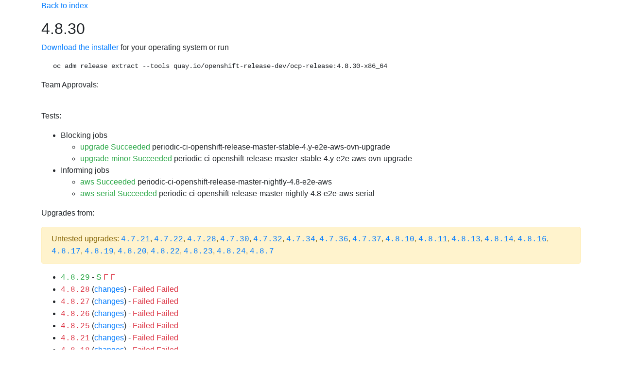

--- FILE ---
content_type: text/html;charset=UTF-8
request_url: https://amd64.ocp.releases.ci.openshift.org/releasestream/4-stable/release/4.8.30
body_size: 91166
content:
<!DOCTYPE html>
<html>
<head>
    <meta charset="UTF-8"><title>Release 4.8.30</title>
    <link rel="stylesheet" href="https://cdnjs.cloudflare.com/ajax/libs/bootstrap/4.6.1/css/bootstrap.min.css" integrity="sha512-T584yQ/tdRR5QwOpfvDfVQUidzfgc2339Lc8uBDtcp/wYu80d7jwBgAxbyMh0a9YM9F8N3tdErpFI8iaGx6x5g==" crossorigin="anonymous">
    <link rel="stylesheet" href="https://cdnjs.cloudflare.com/ajax/libs/bootstrap-icons/1.5.0/font/bootstrap-icons.min.css">
    <meta name="viewport" content="width=device-width, initial-scale=1, shrink-to-fit=no">
    <style>
        @media (max-width: 992px) {
            .container {
                width: 100%;
                max-width: none;
            }
        }
    </style>
</head>
<body>
<div class="container">

		<style>
			h1 { font-size: 2rem; margin-bottom: 1rem }
			h2 { font-size: 1.5rem; margin-top: 2rem; margin-bottom: 1rem  }
			h3 { font-size: 1.35rem; margin-top: 2rem; margin-bottom: 1rem  }
			h4 { font-size: 1.2rem; margin-top: 2rem; margin-bottom: 1rem  }
			h3 a { text-transform: uppercase; font-size: 1rem; }
			.mb-custom {
			  margin-bottom: 0.5rem !important; /* use !important to override other margin-bottom styles */
			}
			table, th, td {
			  border: 1px solid;
			  padding: 5px;
			}
		</style>
        <link rel="stylesheet" href="https://cdnjs.cloudflare.com/ajax/libs/bootstrap-icons/1.5.0/font/bootstrap-icons.min.css">
		<p><a href="/">Back to index</a></p>
<div class="mb-custom"><div class="row align-items-center"><div class="col"><h1 class="m-0">4.8.30</h1></div></div></div><p><a href="https://openshift-release-artifacts.apps.ci.l2s4.p1.openshiftapps.com/4.8.30">Download the installer</a> for your operating system or run <pre class="ml-4">oc adm release extract --tools quay.io/openshift-release-dev/ocp-release:4.8.30-x86_64</pre>Team Approvals: <br><ul></ul><br><p>Tests:</p><ul><li>Blocking jobs<ul><li><a class="text-success" href="https://prow.ci.openshift.org/view/gs/origin-ci-test/logs/release-openshift-origin-installer-e2e-aws-upgrade/1491304108743725056">upgrade Succeeded</a> periodic-ci-openshift-release-master-stable-4.y-e2e-aws-ovn-upgrade<li><a class="text-success" href="https://prow.ci.openshift.org/view/gs/origin-ci-test/logs/release-openshift-origin-installer-e2e-aws-upgrade/1491304109570002944">upgrade-minor Succeeded</a> periodic-ci-openshift-release-master-stable-4.y-e2e-aws-ovn-upgrade</ul></li><li>Informing jobs<ul><li><span class="text-success">aws Succeeded</span> periodic-ci-openshift-release-master-nightly-4.8-e2e-aws<li><span class="text-success">aws-serial Succeeded</span> periodic-ci-openshift-release-master-nightly-4.8-e2e-aws-serial</ul></li></ul><p id="upgrades-from">Upgrades from:</p><div class="alert alert-warning">Untested upgrades: <a class="text-monospace" href="/releasetag/4.7.21">4.7.21</a>, <a class="text-monospace" href="/releasetag/4.7.22">4.7.22</a>, <a class="text-monospace" href="/releasetag/4.7.28">4.7.28</a>, <a class="text-monospace" href="/releasetag/4.7.30">4.7.30</a>, <a class="text-monospace" href="/releasetag/4.7.32">4.7.32</a>, <a class="text-monospace" href="/releasetag/4.7.34">4.7.34</a>, <a class="text-monospace" href="/releasetag/4.7.36">4.7.36</a>, <a class="text-monospace" href="/releasetag/4.7.37">4.7.37</a>, <a class="text-monospace" href="/releasetag/4.8.10">4.8.10</a>, <a class="text-monospace" href="/releasetag/4.8.11">4.8.11</a>, <a class="text-monospace" href="/releasetag/4.8.13">4.8.13</a>, <a class="text-monospace" href="/releasetag/4.8.14">4.8.14</a>, <a class="text-monospace" href="/releasetag/4.8.16">4.8.16</a>, <a class="text-monospace" href="/releasetag/4.8.17">4.8.17</a>, <a class="text-monospace" href="/releasetag/4.8.19">4.8.19</a>, <a class="text-monospace" href="/releasetag/4.8.20">4.8.20</a>, <a class="text-monospace" href="/releasetag/4.8.22">4.8.22</a>, <a class="text-monospace" href="/releasetag/4.8.23">4.8.23</a>, <a class="text-monospace" href="/releasetag/4.8.24">4.8.24</a>, <a class="text-monospace" href="/releasetag/4.8.7">4.8.7</a></div><ul><li><a class="text-monospace text-success" href="/releasetag/4.8.29">4.8.29</a> -  <a class="text-success" href="https://prow.ci.openshift.org/view/gs/origin-ci-test/logs/release-openshift-origin-installer-e2e-aws-upgrade/1491304108743725056">S</a> <a class="text-danger" href="https://prow.ci.openshift.org/view/gs/origin-ci-test/logs/release-openshift-origin-installer-launch-aws-modern/1491305389394759680">F</a> <a class="text-danger" href="https://prow.ci.openshift.org/view/gs/origin-ci-test/logs/release-openshift-origin-installer-launch-aws-modern/1491314318375915520">F</a><li><a class="text-monospace text-danger" href="/releasetag/4.8.28">4.8.28</a> (<a href="?from=4.8.28">changes</a>) -  <a class="text-danger" href="https://prow.ci.openshift.org/view/gs/origin-ci-test/logs/release-openshift-origin-installer-launch-gcp-modern/1491305416963919872">Failed</a> <a class="text-danger" href="https://prow.ci.openshift.org/view/gs/origin-ci-test/logs/release-openshift-origin-installer-launch-gcp-modern/1491314328811343872">Failed</a><li><a class="text-monospace text-danger" href="/releasetag/4.8.27">4.8.27</a> (<a href="?from=4.8.27">changes</a>) -  <a class="text-danger" href="https://prow.ci.openshift.org/view/gs/origin-ci-test/logs/release-openshift-origin-installer-launch-azure-modern/1491305419832823808">Failed</a> <a class="text-danger" href="https://prow.ci.openshift.org/view/gs/origin-ci-test/logs/release-openshift-origin-installer-launch-azure-modern/1491314342203756544">Failed</a><li><a class="text-monospace text-danger" href="/releasetag/4.8.26">4.8.26</a> (<a href="?from=4.8.26">changes</a>) -  <a class="text-danger" href="https://prow.ci.openshift.org/view/gs/origin-ci-test/logs/release-openshift-origin-installer-launch-aws-modern/1491305422013861888">Failed</a> <a class="text-danger" href="https://prow.ci.openshift.org/view/gs/origin-ci-test/logs/release-openshift-origin-installer-launch-aws-modern/1491314351439613952">Failed</a><li><a class="text-monospace text-danger" href="/releasetag/4.8.25">4.8.25</a> (<a href="?from=4.8.25">changes</a>) -  <a class="text-danger" href="https://prow.ci.openshift.org/view/gs/origin-ci-test/logs/release-openshift-origin-installer-launch-gcp-modern/1491305423821606912">Failed</a> <a class="text-danger" href="https://prow.ci.openshift.org/view/gs/origin-ci-test/logs/release-openshift-origin-installer-launch-gcp-modern/1491314361392697344">Failed</a><li><a class="text-monospace text-danger" href="/releasetag/4.8.21">4.8.21</a> (<a href="?from=4.8.21">changes</a>) -  <a class="text-danger" href="https://prow.ci.openshift.org/view/gs/origin-ci-test/logs/release-openshift-origin-installer-launch-azure-modern/1491305426136862720">Failed</a> <a class="text-danger" href="https://prow.ci.openshift.org/view/gs/origin-ci-test/logs/release-openshift-origin-installer-launch-azure-modern/1491314372314664960">Failed</a><li><a class="text-monospace text-danger" href="/releasetag/4.8.18">4.8.18</a> (<a href="?from=4.8.18">changes</a>) -  <a class="text-danger" href="https://prow.ci.openshift.org/view/gs/origin-ci-test/logs/release-openshift-origin-installer-launch-aws-modern/1491305428703776768">Failed</a> <a class="text-danger" href="https://prow.ci.openshift.org/view/gs/origin-ci-test/logs/release-openshift-origin-installer-launch-aws-modern/1491314384251654144">Failed</a><li><a class="text-monospace text-danger" href="/releasetag/4.8.15">4.8.15</a> (<a href="?from=4.8.15">changes</a>) -  <a class="text-danger" href="https://prow.ci.openshift.org/view/gs/origin-ci-test/logs/release-openshift-origin-installer-launch-gcp-modern/1491305431262302208">Failed</a> <a class="text-danger" href="https://prow.ci.openshift.org/view/gs/origin-ci-test/logs/release-openshift-origin-installer-launch-gcp-modern/1491314395882459136">Failed</a><li><a class="text-monospace text-danger" href="/releasetag/4.8.12">4.8.12</a> (<a href="?from=4.8.12">changes</a>) -  <a class="text-danger" href="https://prow.ci.openshift.org/view/gs/origin-ci-test/logs/release-openshift-origin-installer-launch-azure-modern/1491305433539809280">Failed</a> <a class="text-danger" href="https://prow.ci.openshift.org/view/gs/origin-ci-test/logs/release-openshift-origin-installer-launch-azure-modern/1491314407597150208">Failed</a><li><a class="text-monospace text-danger" href="/releasetag/4.8.9">4.8.9</a> (<a href="?from=4.8.9">changes</a>) -  <a class="text-danger" href="https://prow.ci.openshift.org/view/gs/origin-ci-test/logs/release-openshift-origin-installer-launch-aws-modern/1491305436429684736">Failed</a> <a class="text-danger" href="https://prow.ci.openshift.org/view/gs/origin-ci-test/logs/release-openshift-origin-installer-launch-aws-modern/1491314418288431104">Failed</a><li><a class="text-monospace text-danger" href="/releasetag/4.8.6">4.8.6</a> (<a href="?from=4.8.6">changes</a>) -  <a class="text-danger" href="https://prow.ci.openshift.org/view/gs/origin-ci-test/logs/release-openshift-origin-installer-launch-gcp-modern/1491305439269228544">Failed</a> <a class="text-danger" href="https://prow.ci.openshift.org/view/gs/origin-ci-test/logs/release-openshift-origin-installer-launch-gcp-modern/1491314432012193792">Failed</a><li><a class="text-monospace text-success" href="/releasetag/4.8.5">4.8.5</a> (<a href="?from=4.8.5">changes</a>) -  <a class="text-danger" href="https://prow.ci.openshift.org/view/gs/origin-ci-test/logs/release-openshift-origin-installer-launch-azure-modern/1491305441399934976">Failed</a> <a class="text-success" href="https://prow.ci.openshift.org/view/gs/origin-ci-test/logs/release-openshift-origin-installer-launch-azure-modern/1491314443873685504">Success</a><li><a class="text-monospace text-danger" href="/releasetag/4.8.4">4.8.4</a> (<a href="?from=4.8.4">changes</a>) -  <a class="text-danger" href="https://prow.ci.openshift.org/view/gs/origin-ci-test/logs/release-openshift-origin-installer-launch-aws-modern/1491305443736162304">Failed</a> <a class="text-danger" href="https://prow.ci.openshift.org/view/gs/origin-ci-test/logs/release-openshift-origin-installer-launch-aws-modern/1491314453419921408">Failed</a><li><a class="text-monospace text-danger" href="/releasetag/4.8.3">4.8.3</a> (<a href="?from=4.8.3">changes</a>) -  <a class="text-danger" href="https://prow.ci.openshift.org/view/gs/origin-ci-test/logs/release-openshift-origin-installer-launch-gcp-modern/1491305445606821888">Failed</a> <a class="text-danger" href="https://prow.ci.openshift.org/view/gs/origin-ci-test/logs/release-openshift-origin-installer-launch-gcp-modern/1491314463440113664">Failed</a><li><a class="text-monospace text-danger" href="/releasetag/4.8.2">4.8.2</a> (<a href="?from=4.8.2">changes</a>) -  <a class="text-danger" href="https://prow.ci.openshift.org/view/gs/origin-ci-test/logs/release-openshift-origin-installer-launch-azure-modern/1491305448798687232">Failed</a> <a class="text-danger" href="https://prow.ci.openshift.org/view/gs/origin-ci-test/logs/release-openshift-origin-installer-launch-azure-modern/1491314474647293952">Failed</a><li><a class="text-monospace text-success" href="/releasetag/4.7.42">4.7.42</a> (<a href="?from=4.7.42">changes</a>) -  <a class="text-success" href="https://prow.ci.openshift.org/view/gs/origin-ci-test/logs/release-openshift-origin-installer-e2e-aws-upgrade/1491304109570002944">S</a> <a class="text-success" href="https://prow.ci.openshift.org/view/gs/origin-ci-test/logs/release-openshift-origin-installer-launch-aws-modern/1491305450564489216">S</a> <a class="text-success" href="https://prow.ci.openshift.org/view/gs/origin-ci-test/logs/release-openshift-origin-installer-launch-aws-modern/1491314485636370432">S</a><li><a class="text-monospace text-success" href="/releasetag/4.7.41">4.7.41</a> (<a href="?from=4.7.41">changes</a>) -  <a class="text-success" href="https://prow.ci.openshift.org/view/gs/origin-ci-test/logs/release-openshift-origin-installer-launch-gcp-modern/1491305452389011456">Success</a> <a class="text-danger" href="https://prow.ci.openshift.org/view/gs/origin-ci-test/logs/release-openshift-origin-installer-launch-gcp-modern/1491314496034050048">Failed</a><li><a class="text-monospace text-danger" href="/releasetag/4.7.40">4.7.40</a> (<a href="?from=4.7.40">changes</a>) -  <a class="text-danger" href="https://prow.ci.openshift.org/view/gs/origin-ci-test/logs/release-openshift-origin-installer-launch-azure-modern/1491305453827657728">Failed</a> <a class="text-danger" href="https://prow.ci.openshift.org/view/gs/origin-ci-test/logs/release-openshift-origin-installer-launch-azure-modern/1491314506763079680">Failed</a><li><a class="text-monospace text-success" href="/releasetag/4.7.39">4.7.39</a> (<a href="?from=4.7.39">changes</a>) -  <a class="text-success" href="https://prow.ci.openshift.org/view/gs/origin-ci-test/logs/release-openshift-origin-installer-launch-aws-modern/1491305455249526784">Success</a> <a class="text-success" href="https://prow.ci.openshift.org/view/gs/origin-ci-test/logs/release-openshift-origin-installer-launch-aws-modern/1491314517290782720">Success</a><li><a class="text-monospace text-success" href="/releasetag/4.7.38">4.7.38</a> (<a href="?from=4.7.38">changes</a>) -  <a class="text-success" href="https://prow.ci.openshift.org/view/gs/origin-ci-test/logs/release-openshift-origin-installer-launch-gcp-modern/1491305457833218048">Success</a> <a class="text-success" href="https://prow.ci.openshift.org/view/gs/origin-ci-test/logs/release-openshift-origin-installer-launch-gcp-modern/1491314527734599680">Success</a><li><a class="text-monospace text-danger" href="/releasetag/4.7.35">4.7.35</a> (<a href="?from=4.7.35">changes</a>) -  <a class="text-danger" href="https://prow.ci.openshift.org/view/gs/origin-ci-test/logs/release-openshift-origin-installer-launch-azure-modern/1491305458537861120">Failed</a> <a class="text-danger" href="https://prow.ci.openshift.org/view/gs/origin-ci-test/logs/release-openshift-origin-installer-launch-azure-modern/1491314537276641280">Failed</a><li><a class="text-monospace text-success" href="/releasetag/4.7.33">4.7.33</a> (<a href="?from=4.7.33">changes</a>) -  <a class="text-danger" href="https://prow.ci.openshift.org/view/gs/origin-ci-test/logs/release-openshift-origin-installer-launch-aws-modern/1491305460236554240">Failed</a> <a class="text-success" href="https://prow.ci.openshift.org/view/gs/origin-ci-test/logs/release-openshift-origin-installer-launch-aws-modern/1491314551906373632">Success</a><li><a class="text-monospace text-danger" href="/releasetag/4.7.31">4.7.31</a> (<a href="?from=4.7.31">changes</a>) -  <a class="text-danger" href="https://prow.ci.openshift.org/view/gs/origin-ci-test/logs/release-openshift-origin-installer-launch-gcp-modern/1491305462136573952">Failed</a> <a class="text-danger" href="https://prow.ci.openshift.org/view/gs/origin-ci-test/logs/release-openshift-origin-installer-launch-gcp-modern/1491314666289238016">Failed</a><li><a class="text-monospace text-success" href="/releasetag/4.7.29">4.7.29</a> (<a href="?from=4.7.29">changes</a>) -  <a class="text-success" href="https://prow.ci.openshift.org/view/gs/origin-ci-test/logs/release-openshift-origin-installer-launch-azure-modern/1491305463738798080">Success</a> <a class="text-danger" href="https://prow.ci.openshift.org/view/gs/origin-ci-test/logs/release-openshift-origin-installer-launch-azure-modern/1491314756064120832">Failed</a><li><a class="text-monospace text-success" href="/releasetag/4.7.26">4.7.26</a> (<a href="?from=4.7.26">changes</a>) -  <a class="text-success" href="https://prow.ci.openshift.org/view/gs/origin-ci-test/logs/release-openshift-origin-installer-launch-aws-modern/1491335801122852864">Success</a><li><a class="text-monospace text-danger" href="/releasetag/4.7.25">4.7.25</a> (<a href="?from=4.7.25">changes</a>) -  <a class="text-danger" href="https://prow.ci.openshift.org/view/gs/origin-ci-test/logs/release-openshift-origin-installer-launch-gcp-modern/1491335817417723904">Failed</a><li><a class="text-monospace text-danger" href="/releasetag/4.7.24">4.7.24</a> (<a href="?from=4.7.24">changes</a>) -  <a class="text-danger" href="https://prow.ci.openshift.org/view/gs/origin-ci-test/logs/release-openshift-origin-installer-launch-azure-modern/1491335832416555008">Failed</a><li><a class="text-monospace text-danger" href="/releasetag/4.7.23">4.7.23</a> (<a href="?from=4.7.23">changes</a>) -  <a class="text-danger" href="https://prow.ci.openshift.org/view/gs/origin-ci-test/logs/release-openshift-origin-installer-launch-aws-modern/1491335850343010304">Failed</a></ul><p id="upgrades-to">Upgrades to:</p><ul><li><a class="text-monospace text-danger" href="/releasetag/4.9.48">4.9.48</a> (<a href="/releasetag/4.9.48?from=4.8.30">changes</a>) -  <a class="text-danger" href="https://prow.ci.openshift.org/view/gs/origin-ci-test/logs/release-openshift-origin-installer-e2e-azure-upgrade/1565596812629250048">Failed</a><li><a class="text-monospace text-success" href="/releasetag/4.9.47">4.9.47</a> (<a href="/releasetag/4.9.47?from=4.8.30">changes</a>) -  <a class="text-success" href="https://prow.ci.openshift.org/view/gs/origin-ci-test/logs/release-openshift-origin-installer-e2e-aws-upgrade/1562302093480431616">S</a> <a class="text-danger" href="https://prow.ci.openshift.org/view/gs/origin-ci-test/logs/release-openshift-origin-installer-e2e-azure-upgrade/1562302015550263296">F</a> <a class="text-success" href="https://prow.ci.openshift.org/view/gs/origin-ci-test/logs/release-openshift-origin-installer-e2e-gcp-upgrade/1562302161449127936">S</a><li><a class="text-monospace text-danger" href="/releasetag/4.9.46">4.9.46</a> (<a href="/releasetag/4.9.46?from=4.8.30">changes</a>) -  <a class="text-danger" href="https://prow.ci.openshift.org/view/gs/origin-ci-test/logs/release-openshift-origin-installer-launch-gcp-modern/1557367005424652288">Failed</a><li><a class="text-monospace text-success" href="/releasetag/4.9.45">4.9.45</a> (<a href="/releasetag/4.9.45?from=4.8.30">changes</a>) -  <a class="text-success" href="https://prow.ci.openshift.org/view/gs/origin-ci-test/logs/release-openshift-origin-installer-launch-aws-modern/1554909120555913216">Success</a><li><a class="text-monospace text-danger" href="/releasetag/4.9.38">4.9.38</a> (<a href="/releasetag/4.9.38?from=4.8.30">changes</a>) -  <a class="text-danger" href="https://prow.ci.openshift.org/view/gs/origin-ci-test/logs/release-openshift-origin-installer-launch-aws-modern/1534698266971607040">Failed</a><li><a class="text-monospace text-success" href="/releasetag/4.9.35">4.9.35</a> (<a href="/releasetag/4.9.35?from=4.8.30">changes</a>) -  <a class="text-success" href="https://prow.ci.openshift.org/view/gs/origin-ci-test/logs/release-openshift-origin-installer-launch-gcp-modern/1527287109025533952">Success</a><li><a class="text-monospace text-success" href="/releasetag/4.9.30">4.9.30</a> (<a href="/releasetag/4.9.30?from=4.8.30">changes</a>) -  <a class="text-success" href="https://prow.ci.openshift.org/view/gs/origin-ci-test/logs/release-openshift-origin-installer-launch-gcp-modern/1516688092516323328">Success</a><li><a class="text-monospace text-success" href="/releasetag/4.9.29">4.9.29</a> (<a href="/releasetag/4.9.29?from=4.8.30">changes</a>) -  <a class="text-success" href="https://prow.ci.openshift.org/view/gs/origin-ci-test/logs/release-openshift-origin-installer-launch-aws-modern/1514342622573891584">Success</a><li><a class="text-monospace text-danger" href="/releasetag/4.9.24">4.9.24</a> (<a href="/releasetag/4.9.24?from=4.8.30">changes</a>) -  <a class="text-danger" href="https://prow.ci.openshift.org/view/gs/origin-ci-test/logs/release-openshift-origin-installer-launch-gcp-modern/1501844488413253632">Failed</a><li><a class="text-monospace text-danger" href="/releasetag/4.9.23">4.9.23</a> (<a href="/releasetag/4.9.23?from=4.8.30">changes</a>) -  <a class="text-danger" href="https://prow.ci.openshift.org/view/gs/origin-ci-test/logs/release-openshift-origin-installer-launch-azure-modern/1496655521019596800">Failed</a><li><a class="text-monospace text-danger" href="/releasetag/4.9.22">4.9.22</a> (<a href="/releasetag/4.9.22?from=4.8.30">changes</a>) -  <a class="text-danger" href="https://prow.ci.openshift.org/view/gs/origin-ci-test/logs/release-openshift-origin-installer-launch-aws-modern/1494037106081665024">Failed</a><li><a class="text-monospace text-success" href="/releasetag/4.9.21">4.9.21</a> (<a href="/releasetag/4.9.21?from=4.8.30">changes</a>) -  <a class="text-danger" href="https://prow.ci.openshift.org/view/gs/origin-ci-test/logs/release-openshift-origin-installer-e2e-aws-upgrade/1491465892976922624">F</a> <a class="text-danger" href="https://prow.ci.openshift.org/view/gs/origin-ci-test/logs/release-openshift-origin-installer-launch-azure-modern/1491474887804456960">F</a> <a class="text-danger" href="https://prow.ci.openshift.org/view/gs/origin-ci-test/logs/release-openshift-origin-installer-launch-azure-modern/1491517235401854976">F</a> <a class="text-success" href="https://prow.ci.openshift.org/view/gs/origin-ci-test/logs/release-openshift-origin-installer-launch-gcp-modern/1491517185326059520">S</a><li><a class="text-monospace text-danger" href="/releasetag/4.9.20">4.9.20</a> (<a href="/releasetag/4.9.20?from=4.8.30">changes</a>) -  <a class="text-danger" href="https://prow.ci.openshift.org/view/gs/origin-ci-test/logs/release-openshift-origin-installer-e2e-aws-upgrade/1491429724902133760">Failed</a><li><a class="text-monospace text-success" href="/releasetag/4.8.49">4.8.49</a> (<a href="/releasetag/4.8.49?from=4.8.30">changes</a>) -  <a class="text-success" href="https://prow.ci.openshift.org/view/gs/origin-ci-test/logs/release-openshift-origin-installer-e2e-gcp-upgrade/1565631882224209920">Success</a><li><a class="text-monospace text-success" href="/releasetag/4.8.35">4.8.35</a> (<a href="/releasetag/4.8.35?from=4.8.30">changes</a>) -  <a class="text-success" href="https://prow.ci.openshift.org/view/gs/origin-ci-test/logs/release-openshift-origin-installer-launch-gcp-modern/1503488310721384448">Success</a><li><a class="text-monospace text-success" href="/releasetag/4.8.34">4.8.34</a> (<a href="/releasetag/4.8.34?from=4.8.30">changes</a>) -  <a class="text-success" href="https://prow.ci.openshift.org/view/gs/origin-ci-test/logs/release-openshift-origin-installer-launch-aws-modern/1501461270648328192">Success</a><li><a class="text-monospace text-danger" href="/releasetag/4.8.33">4.8.33</a> (<a href="/releasetag/4.8.33?from=4.8.30">changes</a>) -  <a class="text-danger" href="https://prow.ci.openshift.org/view/gs/origin-ci-test/logs/release-openshift-origin-installer-launch-azure-modern/1496527058564550656">Failed</a><li><a class="text-monospace text-success" href="/releasetag/4.8.32">4.8.32</a> (<a href="/releasetag/4.8.32?from=4.8.30">changes</a>) -  <a class="text-success" href="https://prow.ci.openshift.org/view/gs/origin-ci-test/logs/release-openshift-origin-installer-launch-gcp-modern/1493980367076462592">Success</a><li><a class="text-monospace text-success" href="/releasetag/4.8.31">4.8.31</a> (<a href="/releasetag/4.8.31?from=4.8.30">changes</a>) -  <a class="text-success" href="https://prow.ci.openshift.org/view/gs/origin-ci-test/logs/release-openshift-origin-installer-e2e-aws-upgrade/1491465891987066880">Success</a> <a class="text-danger" href="https://prow.ci.openshift.org/view/gs/origin-ci-test/logs/release-openshift-origin-installer-launch-aws-modern/1491468328294682624">Failed</a></ul><hr>
<p id="loading" class="alert alert-info">Loading changelog, this may take a while ...</p><style>#loading{display: none;}</style><h2>Changes from <a target="_blank" href="/releasetag/4.8.29">4.8.29</a></h2>

<p>Created: 2022-02-09 06:50:47 +0000 UTC</p>

<p>Image Digest: <code>sha256:e47cd4552d45a633b9606e2689504df014c35c87fc96156122ee4f08faaa7494</code></p>

<p>Release 4.8.30 was created from <a target="_blank" href="/releasetag/4.8.0-0.nightly-2022-02-08-181141">registry.ci.openshift.org/ocp/release:4.8.0-0.nightly-2022-02-08-181141</a></p>

<h3>Components</h3>

<ul>
<li>Kubernetes 1.21.6</li>
<li>Red Hat Enterprise Linux CoreOS upgraded from <a target="_blank" href="https://releases-rhcos--prod-pipeline.apps.int.prod-stable-spoke1-dc-iad2.itup.redhat.com/?arch=x86_64&amp;release=48.84.202201241104-0&amp;stream=releases%2Frhcos-4.8#48.84.202201241104-0">48.84.202201241104-0</a> to <a target="_blank" href="https://releases-rhcos--prod-pipeline.apps.int.prod-stable-spoke1-dc-iad2.itup.redhat.com/?arch=x86_64&amp;release=48.84.202202072304-0&amp;stream=releases%2Frhcos-4.8#48.84.202202072304-0">48.84.202202072304-0</a> (<a target="_blank" href="https://releases-rhcos--prod-pipeline.apps.int.prod-stable-spoke1-dc-iad2.itup.redhat.com/diff.html?arch=x86_64&amp;first_release=48.84.202201241104-0&amp;first_stream=releases%2Frhcos-4.8&amp;second_release=48.84.202202072304-0&amp;second_stream=releases%2Frhcos-4.8">diff</a>)</li>
</ul>

<h3>Rebuilt images without code change</h3>

<ul>
<li><a target="_blank" href="https://github.com/openshift/aws-ebs-csi-driver">aws-ebs-csi-driver</a> git <a target="_blank" href="https://github.com/openshift/aws-ebs-csi-driver/commit/8c036e44147d9e4546c726b934dedda3940790af">8c036e44</a> <code>sha256:470d1020eef6f10ec057a84d9e21738d79cf2595785f29043ee004308ea5c87c</code></li>
<li><a target="_blank" href="https://github.com/openshift/aws-ebs-csi-driver-operator">aws-ebs-csi-driver-operator</a> git <a target="_blank" href="https://github.com/openshift/aws-ebs-csi-driver-operator/commit/d1fe616c0da0edddb7019a64b0ad1136b36a5f26">d1fe616c</a> <code>sha256:ec20ae59cb0729d02a18355871906bd39e2ede77959f1d154e17f00a801f78f0</code></li>
<li><a target="_blank" href="https://github.com/openshift/cluster-api-provider-aws">aws-machine-controllers</a> git <a target="_blank" href="https://github.com/openshift/cluster-api-provider-aws/commit/cfd8736ecc3de3039931f60dad60307a4d491252">cfd8736e</a> <code>sha256:86c27b6b6b79bfe6f834a699cf7e42aaaaa7d1771224c8ae2e06bb952100f03c</code></li>
<li><a target="_blank" href="https://github.com/openshift/aws-pod-identity-webhook">aws-pod-identity-webhook</a> git <a target="_blank" href="https://github.com/openshift/aws-pod-identity-webhook/commit/58ef8af861317beceac26691d5c452af45ca0e4a">58ef8af8</a> <code>sha256:8646baa4aeb0e9cae1261008cf1c1d831e61fdbd6a3037b6ea3e0dcbf67b5b9e</code></li>
<li><a target="_blank" href="https://github.com/openshift/azure-disk-csi-driver">azure-disk-csi-driver</a> git <a target="_blank" href="https://github.com/openshift/azure-disk-csi-driver/commit/2d461b39bacc76f0b879f943015df4d2191f72f4">2d461b39</a> <code>sha256:43d74a37d73247627cbbca20b4d152f69b267e4cde75d5aac4a7de7dcaa61eea</code></li>
<li><a target="_blank" href="https://github.com/openshift/azure-disk-csi-driver-operator">azure-disk-csi-driver-operator</a> git <a target="_blank" href="https://github.com/openshift/azure-disk-csi-driver-operator/commit/d3a3c298c91371ccd37896857f623f4494dd78a6">d3a3c298</a> <code>sha256:6b43c827e6e7a5387189c5409c557f2c6b84c64ff814488df52f5fce0d65eb33</code></li>
<li><a target="_blank" href="https://github.com/openshift/cluster-api-provider-azure">azure-machine-controllers</a> git <a target="_blank" href="https://github.com/openshift/cluster-api-provider-azure/commit/73596b5c3b6a8565f831ceed251441f62aa7288e">73596b5c</a> <code>sha256:866e4e14134d1feb74379ff9daf5ffbb93880ff43cd3894fc3df0329f94dee90</code></li>
<li><a target="_blank" href="https://github.com/openshift/installer">baremetal-installer</a> git <a target="_blank" href="https://github.com/openshift/installer/commit/aaa978bb5d76472df23f6e90293e68aaa43a8457">aaa978bb</a> <code>sha256:d35547a527fc0033c98c5f532f0d4c8ba09fe2e3b71a9c8d4f45186b844673f0</code></li>
<li><a target="_blank" href="https://github.com/openshift/cluster-api-provider-baremetal">baremetal-machine-controllers</a> git <a target="_blank" href="https://github.com/openshift/cluster-api-provider-baremetal/commit/a60d493e45aa9d3c0391297fd77cb168092fed35">a60d493e</a> <code>sha256:d9817127b39625eb5f281f8d170871ce456a3a4c192ee5139cda5c3d7aab2b45</code></li>
<li><a target="_blank" href="https://github.com/openshift/baremetal-operator">baremetal-operator</a> git <a target="_blank" href="https://github.com/openshift/baremetal-operator/commit/02a2d3cf8747de12f8f845575a11b7dd4519046d">02a2d3cf</a> <code>sha256:63d922eb93a02dd39b202f131e0d5510a65b2bc537cd4eb50facfd2547a11689</code></li>
<li><a target="_blank" href="https://github.com/openshift/baremetal-runtimecfg">baremetal-runtimecfg</a> git <a target="_blank" href="https://github.com/openshift/baremetal-runtimecfg/commit/ae824ab2973b62f03d423ccab100533c7c8ad948">ae824ab2</a> <code>sha256:3bec4ee7019ebc1329f6c9d5a28922987d4cc8e53f919a100df005f29a0559c5</code></li>
<li><a target="_blank" href="https://github.com/openshift/cloud-credential-operator">cloud-credential-operator</a> git <a target="_blank" href="https://github.com/openshift/cloud-credential-operator/commit/eb682c49d885fdb109f5867b8e09535f76ce89aa">eb682c49</a> <code>sha256:0d58e7dcf43cf189e35f4d4b5abb56321d970674ced62fc3367fe1a29463f569</code></li>
<li><a target="_blank" href="https://github.com/openshift/cluster-authentication-operator">cluster-authentication-operator</a> git <a target="_blank" href="https://github.com/openshift/cluster-authentication-operator/commit/560ac283add7d24c07db1582db4c2ac7d80aaeba">560ac283</a> <code>sha256:302022f0e6e0d9360066f35c8aa7a9c859d4ffc9e4e9535080e92ca1addbb137</code></li>
<li><a target="_blank" href="https://github.com/openshift/kubernetes-autoscaler">cluster-autoscaler</a> git <a target="_blank" href="https://github.com/openshift/kubernetes-autoscaler/commit/7bbde4cc4ddb1d0030f23b789b4bbf48ab3ef79d">7bbde4cc</a> <code>sha256:fab1278ccc7549ce498da82054e894d3d98d945b40b1b8e1edb4af11942466ab</code></li>
<li><a target="_blank" href="https://github.com/openshift/cluster-baremetal-operator">cluster-baremetal-operator</a> git <a target="_blank" href="https://github.com/openshift/cluster-baremetal-operator/commit/1146017627352b72e0f2399f9f7e3423f0327eb2">11460176</a> <code>sha256:f9e4e14a73c46cb5ddabd8753088a486095b6f55bef7eb5db85464bf52361d80</code></li>
<li><a target="_blank" href="https://github.com/openshift/cluster-bootstrap">cluster-bootstrap</a> git <a target="_blank" href="https://github.com/openshift/cluster-bootstrap/commit/1af395b7881d951a824858f5d393357609bddbf0">1af395b7</a> <code>sha256:7f17ac0a9c656cbe8a5f6a19ce189b511ee62a678ae60de5224cfa699cd4526f</code></li>
<li><a target="_blank" href="https://github.com/openshift/cluster-config-operator">cluster-config-operator</a> git <a target="_blank" href="https://github.com/openshift/cluster-config-operator/commit/c1022410bf9a000e84d9764f8e8a5cfa35cfa452">c1022410</a> <code>sha256:230d14dc9d13845d896e8aacb8efe2e7ec57ea7e16119c23d6d9f6312d5874c0</code></li>
<li><a target="_blank" href="https://github.com/openshift/cluster-csi-snapshot-controller-operator">cluster-csi-snapshot-controller-operator</a> git <a target="_blank" href="https://github.com/openshift/cluster-csi-snapshot-controller-operator/commit/07b3f81036401073d68eb1ef152b96ab5e5a2fc6">07b3f810</a> <code>sha256:c7dff21398f05010e3c4aebd17b23ece27b2f7b084d1712c05cb22fdb0c550f5</code></li>
<li><a target="_blank" href="https://github.com/openshift/cluster-dns-operator">cluster-dns-operator</a> git <a target="_blank" href="https://github.com/openshift/cluster-dns-operator/commit/fdb2ebecdeb992444964f84fd0b5c17f37d80536">fdb2ebec</a> <code>sha256:2cc3ea09917ade3021c160db3966f23debd5e630cbc9ea0b9286aefc75aba1d6</code></li>
<li><a target="_blank" href="https://github.com/openshift/cluster-etcd-operator">cluster-etcd-operator</a> git <a target="_blank" href="https://github.com/openshift/cluster-etcd-operator/commit/35672edef2c867e135b0e9378a00764b363d8ba5">35672ede</a> <code>sha256:5136b961274e9258e69eb3700cc94497cf35254d5cb60b189b7e6dc74c330175</code></li>
<li><a target="_blank" href="https://github.com/openshift/cluster-image-registry-operator">cluster-image-registry-operator</a> git <a target="_blank" href="https://github.com/openshift/cluster-image-registry-operator/commit/499e84e43d1b100b5704b30a1b24a1017c9f38b2">499e84e4</a> <code>sha256:9260ffd9cca0326d26a17e74deb455684ab2f069048766ebc06a6461ef424704</code></li>
<li><a target="_blank" href="https://github.com/openshift/cluster-ingress-operator">cluster-ingress-operator</a> git <a target="_blank" href="https://github.com/openshift/cluster-ingress-operator/commit/cb614126da5151f1a115152ae1fc3ef70ee93ca1">cb614126</a> <code>sha256:cf987d1686068dc826b32fa9bb92b7af1b7175f5c4fa007b1a28c22bd3fd4357</code></li>
<li><a target="_blank" href="https://github.com/openshift/cluster-kube-apiserver-operator">cluster-kube-apiserver-operator</a> git <a target="_blank" href="https://github.com/openshift/cluster-kube-apiserver-operator/commit/cddab90b7699ceb50032e22b4b3cff5803dd1466">cddab90b</a> <code>sha256:a0b2d5bd0bd9fbf434f4ef3749ffa3405ff3da5a8c650e5852412a2ed76a5677</code></li>
<li><a target="_blank" href="https://github.com/openshift/cluster-kube-controller-manager-operator">cluster-kube-controller-manager-operator</a> git <a target="_blank" href="https://github.com/openshift/cluster-kube-controller-manager-operator/commit/7fa48ebf34e8c810ce8cbe8b62a4e10a7326856c">7fa48ebf</a> <code>sha256:d78f6f0d3262ab122aee793596b0c2caf85056ba2bbd11b6b5081d35cf56a6bc</code></li>
<li><a target="_blank" href="https://github.com/openshift/cluster-kube-scheduler-operator">cluster-kube-scheduler-operator</a> git <a target="_blank" href="https://github.com/openshift/cluster-kube-scheduler-operator/commit/3c47d6f73c7e81dee830fb92629bd56a41375196">3c47d6f7</a> <code>sha256:05ae89939c5e8d6ad4d62122ab58d67376babb439ebb38932f85f238e85c5fcf</code></li>
<li><a target="_blank" href="https://github.com/openshift/cluster-kube-storage-version-migrator-operator">cluster-kube-storage-version-migrator-operator</a> git <a target="_blank" href="https://github.com/openshift/cluster-kube-storage-version-migrator-operator/commit/50c639cc7e318c1dab38a2869b928cf703a38515">50c639cc</a> <code>sha256:477171a1cfbe99584017040c2eac42f44822cd3c9bbab84296f545f90d5f45d2</code></li>
<li><a target="_blank" href="https://github.com/openshift/cluster-machine-approver">cluster-machine-approver</a> git <a target="_blank" href="https://github.com/openshift/cluster-machine-approver/commit/f0a396eee469a3ace9e473c0476a29d8983671eb">f0a396ee</a> <code>sha256:c69c35f9b540d9f086fcf4d4e7c21d5fab5f7c49ba3752781abb155fabbf26ab</code></li>
<li><a target="_blank" href="https://github.com/openshift/cluster-monitoring-operator">cluster-monitoring-operator</a> git <a target="_blank" href="https://github.com/openshift/cluster-monitoring-operator/commit/e9cb2177162129c836ac37d8c9c090237b993fe7">e9cb2177</a> <code>sha256:32bb14dfc56cd6387368962dc9d1372213e02e96630c58f34bf050ce928ed979</code></li>
<li><a target="_blank" href="https://github.com/openshift/cluster-node-tuning-operator">cluster-node-tuning-operator</a> git <a target="_blank" href="https://github.com/openshift/cluster-node-tuning-operator/commit/d2897872e01d938d3d2e6f17507b2acbd3a86902">d2897872</a> <code>sha256:456d06e6b17576ab8907b7484f3c2b5fff03b5468904e74a3c4bbe2b4d9517df</code></li>
<li><a target="_blank" href="https://github.com/openshift/cluster-openshift-apiserver-operator">cluster-openshift-apiserver-operator</a> git <a target="_blank" href="https://github.com/openshift/cluster-openshift-apiserver-operator/commit/837db83388c0aeafac0068d5f3a0d5adbbefbbb3">837db833</a> <code>sha256:9baf9b63255d73122bb9d2775a01491866fbdd750684efc6fa5a2ac0992710a1</code></li>
<li><a target="_blank" href="https://github.com/openshift/cluster-openshift-controller-manager-operator">cluster-openshift-controller-manager-operator</a> git <a target="_blank" href="https://github.com/openshift/cluster-openshift-controller-manager-operator/commit/286c157755c8120ce969c7c15f969737b46b1a0a">286c1577</a> <code>sha256:53c35472df3ad31d1e5f7f8b4be83030430a67ae47df1004e6ee6dcbee846d17</code></li>
<li><a target="_blank" href="https://github.com/openshift/cluster-policy-controller">cluster-policy-controller</a> git <a target="_blank" href="https://github.com/openshift/cluster-policy-controller/commit/ec46ea5ce3735fcb3d10290834f9ae5fb31148f0">ec46ea5c</a> <code>sha256:2d61828f99c8229d67ee5c6a1577edd7faea38360d008a0ea95c9d92b30091b7</code></li>
<li><a target="_blank" href="https://github.com/openshift/cluster-samples-operator">cluster-samples-operator</a> git <a target="_blank" href="https://github.com/openshift/cluster-samples-operator/commit/31fb491fc14faed6ebbe41a526764947069ff0a2">31fb491f</a> <code>sha256:e605bc493c6ce7aa6af581039e6ad7eded3c3b1fa229df0cf8bb4aa62eaab4dc</code></li>
<li><a target="_blank" href="https://github.com/openshift/cluster-storage-operator">cluster-storage-operator</a> git <a target="_blank" href="https://github.com/openshift/cluster-storage-operator/commit/54f1a906734849db6daf4951346816f005803d66">54f1a906</a> <code>sha256:2858ce40a7315f0cc0f32b955e8cdcf638cc0556bfe2797477b69185ceef769a</code></li>
<li><a target="_blank" href="https://github.com/openshift/cluster-update-keys">cluster-update-keys</a> git <a target="_blank" href="https://github.com/openshift/cluster-update-keys/commit/87835b737f0a90a6259150746114f251241bf52e">87835b73</a> <code>sha256:f5f593c87555609ecb4d30c6b5ccf65d8a30ec859b493f47d488c2b0cdd4a5cc</code></li>
<li><a target="_blank" href="https://github.com/openshift/configmap-reload">configmap-reloader</a> git <a target="_blank" href="https://github.com/openshift/configmap-reload/commit/0d221296e3918abc3c1367a1e7c220baf000965a">0d221296</a> <code>sha256:a9e8f883533732f64dea3cb9c9d1365b3fb253a6a82b26825061d6bf0ceacda8</code></li>
<li><a target="_blank" href="https://github.com/openshift/containernetworking-plugins">container-networking-plugins</a> git <a target="_blank" href="https://github.com/openshift/containernetworking-plugins/commit/71a8b3469df865daf68cb893bfe313328d4be992">71a8b346</a> <code>sha256:7658639993c16739071b879bf05873fdcd4370aff814b364b709e651dcb6adcf</code></li>
<li><a target="_blank" href="https://github.com/openshift/coredns">coredns</a> git <a target="_blank" href="https://github.com/openshift/coredns/commit/642b46ef468d132d26c3f84a8bcb4b542d8df1e6">642b46ef</a> <code>sha256:3de758395e4281dce3ed6c17b2dca2aa04b4966fe4476f77f7b8581bfb73893d</code></li>
<li><a target="_blank" href="https://github.com/openshift/cloud-provider-openstack">csi-driver-manila</a> git <a target="_blank" href="https://github.com/openshift/cloud-provider-openstack/commit/3579eadc9b0e195a4bb80d9a43a33a250c4a8dd6">3579eadc</a> <code>sha256:90630f7088760c70875e78ee740c0897adfc8fc01b04794d168e100bb5f42809</code></li>
<li><a target="_blank" href="https://github.com/openshift/csi-driver-manila-operator">csi-driver-manila-operator</a> git <a target="_blank" href="https://github.com/openshift/csi-driver-manila-operator/commit/f6ffb0d7c2935db9d349f8dc1c51d9ea1b0df5ce">f6ffb0d7</a> <code>sha256:938633d301c5b29e39a4a26ed0989f35f27700897f85db1e0418927603bb6d46</code></li>
<li><a target="_blank" href="https://github.com/openshift/csi-driver-nfs">csi-driver-nfs</a> git <a target="_blank" href="https://github.com/openshift/csi-driver-nfs/commit/583088efa37346e23ed056b57ea24e61b0e5b9d8">583088ef</a> <code>sha256:40a0ace588585c2b578287e401342bbde41fc861f8aba54e5c8dadf0cf0807ed</code></li>
<li><a target="_blank" href="https://github.com/openshift/csi-external-attacher">csi-external-attacher</a> git <a target="_blank" href="https://github.com/openshift/csi-external-attacher/commit/596da63ecf2886a9bce19c08ad1120e123b498af">596da63e</a> <code>sha256:89e05898626e7689113d46ffb98c98e95a2a49b71c6a8b32409699eab8f32ea4</code></li>
<li><a target="_blank" href="https://github.com/openshift/csi-external-provisioner">csi-external-provisioner</a> git <a target="_blank" href="https://github.com/openshift/csi-external-provisioner/commit/3ea7e68a518870d63c7da9485f8a69fa1555b452">3ea7e68a</a> <code>sha256:f91ba2c92c97f9b4c4afe789040250c9a6cb675fbe24cbae3ad381e58bc3b83a</code></li>
<li><a target="_blank" href="https://github.com/openshift/csi-external-resizer">csi-external-resizer</a> git <a target="_blank" href="https://github.com/openshift/csi-external-resizer/commit/b5dd2b39e9dfb83addd0c07654c3b9119e24cb36">b5dd2b39</a> <code>sha256:e55efd04b15565bfcfcb8bd64b4da3a58461d8a6e2cfbbf1b1ac4bc537cf307b</code></li>
<li><a target="_blank" href="https://github.com/openshift/csi-external-snapshotter">csi-external-snapshotter</a> git <a target="_blank" href="https://github.com/openshift/csi-external-snapshotter/commit/1e2cca95999057e16fcfee07e8068f7a77f2e164">1e2cca95</a> <code>sha256:bca38e3c695cf2bbb338b4933982f6892782b7fec14a1c835cb5a08c1cc7a14c</code></li>
<li><a target="_blank" href="https://github.com/openshift/csi-livenessprobe">csi-livenessprobe</a> git <a target="_blank" href="https://github.com/openshift/csi-livenessprobe/commit/a29b1153451d6ffa6fbcb1dacbe25639c2523488">a29b1153</a> <code>sha256:2f0c069bd085951f864c268ebbb28d5044e912327cf1de13cb40e082a2aaf4db</code></li>
<li><a target="_blank" href="https://github.com/openshift/csi-node-driver-registrar">csi-node-driver-registrar</a> git <a target="_blank" href="https://github.com/openshift/csi-node-driver-registrar/commit/0519730f75f89c11f1ee07c7f81b0bcae1ddf705">0519730f</a> <code>sha256:2e01a77235d1b692b87ec7e3e842dab52762032fbf3988f258960e2cece04225</code></li>
<li><a target="_blank" href="https://github.com/openshift/csi-external-snapshotter">csi-snapshot-controller</a> git <a target="_blank" href="https://github.com/openshift/csi-external-snapshotter/commit/1e2cca95999057e16fcfee07e8068f7a77f2e164">1e2cca95</a> <code>sha256:6797f2dfa778218e882cd99300c4d5e0e2bc2765502afa1af61ebb099862d090</code></li>
<li><a target="_blank" href="https://github.com/openshift/csi-external-snapshotter">csi-snapshot-validation-webhook</a> git <a target="_blank" href="https://github.com/openshift/csi-external-snapshotter/commit/1e2cca95999057e16fcfee07e8068f7a77f2e164">1e2cca95</a> <code>sha256:5e8cd1761fffcf1b99d852449038ccc2ee993aff9daf34ca9ebee41defe1ef05</code></li>
<li><a target="_blank" href="https://github.com/openshift/builder">docker-builder</a> git <a target="_blank" href="https://github.com/openshift/builder/commit/b59f2b3a9f1571b78f8337211b80a49a6da91269">b59f2b3a</a> <code>sha256:287323bdb7f7ba8e357768eda9dd688bcccf84e6a9255c4bd7df862087711304</code></li>
<li><a target="_blank" href="https://github.com/openshift/image-registry">docker-registry</a> git <a target="_blank" href="https://github.com/openshift/image-registry/commit/369fd303a1a7e5a2fcc594a63e72dc9cacb4d41f">369fd303</a> <code>sha256:1bdb0f3ac274574c513ba103ccdf060eed92ecd8562fda74540c6fc59901a497</code></li>
<li><a target="_blank" href="https://github.com/openshift/driver-toolkit">driver-toolkit</a> git <a target="_blank" href="https://github.com/openshift/driver-toolkit/commit/076a9209048c7d478f59084409c2dca5e3a6f2d8">076a9209</a> <code>sha256:d241221c68d52ecf97f602705f4abc5ccbd1caf8ee24a2fb81741350009616c5</code></li>
<li><a target="_blank" href="https://github.com/openshift/egress-router-cni">egress-router-cni</a> git <a target="_blank" href="https://github.com/openshift/egress-router-cni/commit/016bea1a6f5ec53aab8e936f4120c32a05322027">016bea1a</a> <code>sha256:f251e3a7e74dd2585e9d90a936b80755943c70044747c4faa0b3cb63540eba63</code></li>
<li><a target="_blank" href="https://github.com/openshift/etcd">etcd</a> git <a target="_blank" href="https://github.com/openshift/etcd/commit/aefa6bf59b381938b50ab9ba4a7add9b4a767e27">aefa6bf5</a> <code>sha256:8cbab5f755d031834f35b57307c4bfd433124d05f4750d7a08e5f1694d53a942</code></li>
<li><a target="_blank" href="https://github.com/openshift/cluster-api-provider-gcp">gcp-machine-controllers</a> git <a target="_blank" href="https://github.com/openshift/cluster-api-provider-gcp/commit/34db56ebf7a8a46828f5830d42b26f9d2bdd0db1">34db56eb</a> <code>sha256:5599d63e4902cf35167ba923f420c34ba2b964b4b46fa38bada70f36368d42db</code></li>
<li><a target="_blank" href="https://github.com/openshift/gcp-pd-csi-driver">gcp-pd-csi-driver</a> git <a target="_blank" href="https://github.com/openshift/gcp-pd-csi-driver/commit/0b618896c6b7c977f96d133060c54ed1b6c87540">0b618896</a> <code>sha256:d2784f08d79eb751569096a3739e0d814060a1c7eb71c41b4a96c8a9e05a3872</code></li>
<li><a target="_blank" href="https://github.com/openshift/gcp-pd-csi-driver-operator">gcp-pd-csi-driver-operator</a> git <a target="_blank" href="https://github.com/openshift/gcp-pd-csi-driver-operator/commit/35ebe86003c339821d3a36186a66f8ef86049932">35ebe860</a> <code>sha256:00340ced43ab9a9869d14f3bb80e43f0ceaa2095916ad80919a45af68a2ad629</code></li>
<li><a target="_blank" href="https://github.com/openshift/grafana">grafana</a> git <a target="_blank" href="https://github.com/openshift/grafana/commit/b987e4b1e20b6cf814bbc408dd2a740aed92e410">b987e4b1</a> <code>sha256:a5f5c07adc9741cd57a38b68f07eb37b5f9e16fa780cbb9469d7875b5871377f</code></li>
<li><a target="_blank" href="https://github.com/openshift/router">haproxy-router</a> git <a target="_blank" href="https://github.com/openshift/router/commit/9c9f9f422fd55b6535bd2a669a88657f97569c4d">9c9f9f42</a> <code>sha256:bd5acdc92d9367bfa7e23b18d841c7c7a2a3f2d0cb06c3f87cf7146fbc72b46c</code></li>
<li><a target="_blank" href="https://github.com/openshift/insights-operator">insights-operator</a> git <a target="_blank" href="https://github.com/openshift/insights-operator/commit/3de99ef0e611338141d23de2adffa7875c0e6f27">3de99ef0</a> <code>sha256:8fc0e607a07110739c472a7ab4b30d956d15e2aaa44764bd77738218fe73cc4c</code></li>
<li><a target="_blank" href="https://github.com/openshift/installer">installer</a> git <a target="_blank" href="https://github.com/openshift/installer/commit/aaa978bb5d76472df23f6e90293e68aaa43a8457">aaa978bb</a> <code>sha256:3104178df652ca36ba2959a4a640d15142c57880fb4fc72ec7cb1ac25483cede</code></li>
<li><a target="_blank" href="https://github.com/openshift/installer">installer-artifacts</a> git <a target="_blank" href="https://github.com/openshift/installer/commit/aaa978bb5d76472df23f6e90293e68aaa43a8457">aaa978bb</a> <code>sha256:4217ccae8396f8aed5dbadace65f1f6ed064674038113b462d8b52a3e3c7c6d1</code></li>
<li><a target="_blank" href="https://github.com/openshift/ironic-image">ironic</a> git <a target="_blank" href="https://github.com/openshift/ironic-image/commit/fa8525ea51101fb69b8766d927a5123986a74725">fa8525ea</a> <code>sha256:d7b87e1fc8a7b7f5478e4dd0b1904cccb22da917e2a26ddcfb1d0e89d7fb9cc6</code></li>
<li><a target="_blank" href="https://github.com/openshift/ironic-hardware-inventory-recorder-image">ironic-hardware-inventory-recorder</a> git <a target="_blank" href="https://github.com/openshift/ironic-hardware-inventory-recorder-image/commit/b3ecae8d1c6cd84a8784cf3dd17532797af7b724">b3ecae8d</a> <code>sha256:2c7baba012b05359bc135d80fc78898552a0cb726a15dd5d0cedae9a3d23a85c</code></li>
<li><a target="_blank" href="https://github.com/openshift/ironic-inspector-image">ironic-inspector</a> git <a target="_blank" href="https://github.com/openshift/ironic-inspector-image/commit/08761ed526b7817de7c92e0d621698404fca7a05">08761ed5</a> <code>sha256:7c4d855a5bc0c94afe615ee633b775718967cc418ee49246e8bea66585a6d118</code></li>
<li><a target="_blank" href="https://github.com/openshift/ironic-ipa-downloader">ironic-ipa-downloader</a> git <a target="_blank" href="https://github.com/openshift/ironic-ipa-downloader/commit/ba8783261ea8f21afdcd46eb8a86986597c38c75">ba878326</a> <code>sha256:bbf2f9ef8a218669e367a463f1545d07fd90a166fe90ab42f5cf059d8ed74033</code></li>
<li><a target="_blank" href="https://github.com/openshift/ironic-rhcos-downloader">ironic-machine-os-downloader</a> git <a target="_blank" href="https://github.com/openshift/ironic-rhcos-downloader/commit/dceaf1333634a4aea3f211849e81a6247160122b">dceaf133</a> <code>sha256:c911e94e29a0e6102503d23ca217363a9eec40ce8e66d370f8f0f6ccfd0d6970</code></li>
<li><a target="_blank" href="https://github.com/openshift/ironic-static-ip-manager">ironic-static-ip-manager</a> git <a target="_blank" href="https://github.com/openshift/ironic-static-ip-manager/commit/d2e40e34f8284d0ac7c4e9133b537baeac07b408">d2e40e34</a> <code>sha256:20d072d8ef3729f0a8e84e72eae91362c011c8493a65943bf40cc2276c650449</code></li>
<li><a target="_blank" href="https://github.com/openshift/k8s-prometheus-adapter">k8s-prometheus-adapter</a> git <a target="_blank" href="https://github.com/openshift/k8s-prometheus-adapter/commit/bfffea3bf70fc5203814886f6483a569f2f22c87">bfffea3b</a> <code>sha256:0ab5c44fd595ee6be326dbe03f663e36b7b2f499f35d2a496f1c0b5a8ca65bc6</code></li>
<li><a target="_blank" href="https://github.com/openshift/images">keepalived-ipfailover</a> git <a target="_blank" href="https://github.com/openshift/images/commit/ad38e116f3533e0e78621a2887d8b70cde7cba31">ad38e116</a> <code>sha256:79af611b630a2541f5ebb7b2aedef06af9979c0ef0f573f841b428599ae97de1</code></li>
<li><a target="_blank" href="https://github.com/openshift/kube-rbac-proxy">kube-rbac-proxy</a> git <a target="_blank" href="https://github.com/openshift/kube-rbac-proxy/commit/813c3da7222a4ccc95ef3827cd54b0ce93a8cbe5">813c3da7</a> <code>sha256:b36e1a7c0ad0ed2c1db1aced136fc730967a1cfcff423b4f2104dc2597fa28f4</code></li>
<li><a target="_blank" href="https://github.com/openshift/kube-state-metrics">kube-state-metrics</a> git <a target="_blank" href="https://github.com/openshift/kube-state-metrics/commit/947166293195d115500d4479c0c40c8c01a25ad0">94716629</a> <code>sha256:ec8f49caf0b319f9ebe34f83977aa79f92ab8c6b4578d2f96295af71f70caa4b</code></li>
<li><a target="_blank" href="https://github.com/openshift/kubernetes-kube-storage-version-migrator">kube-storage-version-migrator</a> git <a target="_blank" href="https://github.com/openshift/kubernetes-kube-storage-version-migrator/commit/901a6d221d1cf79b4b6ba859bb43521e0ee635b3">901a6d22</a> <code>sha256:a71c26b2e2cdc82b47557d973115bb8d751c57bdb7cdacc2e1af7f4591e8fa48</code></li>
<li><a target="_blank" href="https://github.com/openshift/kuryr-kubernetes">kuryr-cni</a> git <a target="_blank" href="https://github.com/openshift/kuryr-kubernetes/commit/ddd2c3adeac4d31711a7949c347f444ee4fdce6d">ddd2c3ad</a> <code>sha256:21807857bf6384e901ec4b78008ceeae2322fc3a69cd9bd012a5e9717a5b7414</code></li>
<li><a target="_blank" href="https://github.com/openshift/kuryr-kubernetes">kuryr-controller</a> git <a target="_blank" href="https://github.com/openshift/kuryr-kubernetes/commit/ddd2c3adeac4d31711a7949c347f444ee4fdce6d">ddd2c3ad</a> <code>sha256:e347b22c6a2a374dbea453f8ddae058445848c322e6bba43311528985d4b6e33</code></li>
<li><a target="_blank" href="https://github.com/openshift/cluster-api-provider-libvirt">libvirt-machine-controllers</a> git <a target="_blank" href="https://github.com/openshift/cluster-api-provider-libvirt/commit/9542e5ac08b7731a37d20c881695aab904201c22">9542e5ac</a> <code>sha256:990e002b1e1e20e9d76d0d2f17e2db84d4c19d8fb41d0353122a8c1a5bf13173</code></li>
<li><a target="_blank" href="https://github.com/openshift/machine-config-operator">machine-config-operator</a> git <a target="_blank" href="https://github.com/openshift/machine-config-operator/commit/1aeaf8c9c93dc772e65e23668dd435d06d833bcf">1aeaf8c9</a> <code>sha256:4495d1ff4b93e514b24e2265fbb437a2a30dd3ce68e1047e727e4b2b5a00783e</code></li>
<li>machine-os-content <code>sha256:b7f43d4b8974b1fd79873d7575c75370e12169a493dc3f8b78381ecfa33b5e56</code></li>
<li><a target="_blank" href="https://github.com/openshift/mdns-publisher">mdns-publisher</a> git <a target="_blank" href="https://github.com/openshift/mdns-publisher/commit/1c707a28e88b42780fb37fad4532be7220acd1c5">1c707a28</a> <code>sha256:1065ec93cd232f5829d6a1a0eecca897ce1e820873147a9e9660ce87eba87948</code></li>
<li><a target="_blank" href="https://github.com/openshift/multus-admission-controller">multus-admission-controller</a> git <a target="_blank" href="https://github.com/openshift/multus-admission-controller/commit/64645febe4129a794b1291d0a375a7b2bb7fba39">64645feb</a> <code>sha256:eac06096f5b8d26e4a14de39e07ec4bc40d0f79bac66323060db6395333feb79</code></li>
<li><a target="_blank" href="https://github.com/openshift/multus-cni">multus-cni</a> git <a target="_blank" href="https://github.com/openshift/multus-cni/commit/0c972341809c1e40f9ea6e1545774d9e1f580455">0c972341</a> <code>sha256:92cda33cdc68690ea159721bbdc72a2dd2ee535e587e3c9c83ea7f929edbcbc9</code></li>
<li><a target="_blank" href="https://github.com/openshift/multus-networkpolicy">multus-networkpolicy</a> git <a target="_blank" href="https://github.com/openshift/multus-networkpolicy/commit/187ad91f119ff6b73610922012e7af4e704c5e93">187ad91f</a> <code>sha256:8b2df774aa93f3e3ec9ff26cae98a700eb066d1f5fb0f05fbc4b053e5d1ee9bf</code></li>
<li><a target="_blank" href="https://github.com/openshift/route-override-cni">multus-route-override-cni</a> git <a target="_blank" href="https://github.com/openshift/route-override-cni/commit/1662c3ec79b880fce5cd9c4e64f5ba0d4daffc00">1662c3ec</a> <code>sha256:fd4a743eba0739a4a9e350c34e4a3e6fca51b92575d265ea1a63299a5b74a122</code></li>
<li><a target="_blank" href="https://github.com/openshift/must-gather">must-gather</a> git <a target="_blank" href="https://github.com/openshift/must-gather/commit/515e0502a886f0d7e7e0125792251d5872cc503b">515e0502</a> <code>sha256:f7327fead61acea26e5b5de02f1308c5a078bbc4eecfc4cae0739e7ef76d4982</code></li>
<li><a target="_blank" href="https://github.com/openshift/network-metrics-daemon">network-metrics-daemon</a> git <a target="_blank" href="https://github.com/openshift/network-metrics-daemon/commit/f02c63ae9475d2e51ee1b94b8e341ac8f9d590b7">f02c63ae</a> <code>sha256:b7a6c7887e69d4585a76b5ccb12d251f1699f7fd78804fa0a01fcc926898ef21</code></li>
<li><a target="_blank" href="https://github.com/openshift/network-tools">network-tools</a> git <a target="_blank" href="https://github.com/openshift/network-tools/commit/5ac3739e4382eb10cdd9209c8947096997fe38a2">5ac3739e</a> <code>sha256:c47b7b8aa2066c8ac7838bc81d9df44a70ed77eaf6fe9cf13f62594a8f4acbc4</code></li>
<li><a target="_blank" href="https://github.com/openshift/oauth-apiserver">oauth-apiserver</a> git <a target="_blank" href="https://github.com/openshift/oauth-apiserver/commit/09435a5dd505b3b90eb7ce355ab41c8e4c1a349c">09435a5d</a> <code>sha256:7e95e2d1dc5cabae31fdc17667b100746b3cd6589b21e27ee83194edf248c9e5</code></li>
<li><a target="_blank" href="https://github.com/openshift/oauth-proxy">oauth-proxy</a> git <a target="_blank" href="https://github.com/openshift/oauth-proxy/commit/3fc0d89b2607808927f5b48168342f5dc3a1a271">3fc0d89b</a> <code>sha256:225521bf209fa3d3450b1778eda2ac15bbda786c8c224195e120ebd1bf789b47</code></li>
<li><a target="_blank" href="https://github.com/openshift/oauth-server">oauth-server</a> git <a target="_blank" href="https://github.com/openshift/oauth-server/commit/374e2ee38a1910c6d56172e9d4ec1828c4dea1be">374e2ee3</a> <code>sha256:6e3c0c7175a2dc50e956b41a0b92fea63bb4c5ef4455aa84295a3b53a3c7dd7c</code></li>
<li><a target="_blank" href="https://github.com/openshift/openshift-apiserver">openshift-apiserver</a> git <a target="_blank" href="https://github.com/openshift/openshift-apiserver/commit/8dac8ff78828de4142e75ff027a91fbc8b5c854a">8dac8ff7</a> <code>sha256:c57f6f6458315fe8162e84f434b4903121293d29c1825f09671757e7e6e1ee45</code></li>
<li><a target="_blank" href="https://github.com/openshift/openshift-controller-manager">openshift-controller-manager</a> git <a target="_blank" href="https://github.com/openshift/openshift-controller-manager/commit/69a83a3f3c290519692a66fd5ffe89586eb1b4b9">69a83a3f</a> <code>sha256:21041a2e3189d71fea6dbbb00f71b568a0b31e31619eeea0ff612c9eb9c91b64</code></li>
<li><a target="_blank" href="https://github.com/openshift/openshift-state-metrics">openshift-state-metrics</a> git <a target="_blank" href="https://github.com/openshift/openshift-state-metrics/commit/101429149266e2c86a41b82baf47a033c9a93b02">10142914</a> <code>sha256:318951081ada4813a00cbc67a2b4e4afa51372ca57e5dc3ad3e0f62faef30028</code></li>
<li><a target="_blank" href="https://github.com/openshift/cloud-provider-openstack">openstack-cinder-csi-driver</a> git <a target="_blank" href="https://github.com/openshift/cloud-provider-openstack/commit/3579eadc9b0e195a4bb80d9a43a33a250c4a8dd6">3579eadc</a> <code>sha256:0308471ca22e36b1ba23e4c805de3083d6dd96488cf574a98dc451dc761c5f55</code></li>
<li><a target="_blank" href="https://github.com/openshift/cluster-api-provider-openstack">openstack-machine-controllers</a> git <a target="_blank" href="https://github.com/openshift/cluster-api-provider-openstack/commit/eb8656e9dfb4e6945ba8a7776433bc19e9397ba8">eb8656e9</a> <code>sha256:2d7eb541800296742249b928aa2af0a3fa1c6f53c62c9f9df5955f26e0a10f1b</code></li>
<li><a target="_blank" href="https://github.com/openshift/operator-framework-olm">operator-lifecycle-manager</a> git <a target="_blank" href="https://github.com/openshift/operator-framework-olm/commit/b3aabf273e0ac0bd6e84d257332e2eac08f5e6cf">b3aabf27</a> <code>sha256:37f7c27a1a1035c5205e83a8ed9812d2817c10e0a5837aff2e7731c9a9a0bf32</code></li>
<li><a target="_blank" href="https://github.com/operator-framework/operator-marketplace">operator-marketplace</a> git <a target="_blank" href="https://github.com/operator-framework/operator-marketplace/commit/3f3d7d1f9e914aff08d2ca2b5663358c8b611656">3f3d7d1f</a> <code>sha256:b7e6687cca47ee0558d71cbf66f528021a955d290e16736e42ce5ea6cf6c74f8</code></li>
<li><a target="_blank" href="https://github.com/openshift/operator-framework-olm">operator-registry</a> git <a target="_blank" href="https://github.com/openshift/operator-framework-olm/commit/b3aabf273e0ac0bd6e84d257332e2eac08f5e6cf">b3aabf27</a> <code>sha256:c9ab00fdb9cd5de23a7323d59a445aa58ddfeb210fb58f22d53d2de8818336da</code></li>
<li><a target="_blank" href="https://github.com/openshift/ovirt-csi-driver">ovirt-csi-driver</a> git <a target="_blank" href="https://github.com/openshift/ovirt-csi-driver/commit/c57863f25ec68b34f3928e02b9b750cfcef3c99c">c57863f2</a> <code>sha256:510734c06ebaa983317432330e2b187e44fd479637d2a3aa950cb6eead4b55ce</code></li>
<li><a target="_blank" href="https://github.com/openshift/ovirt-csi-driver-operator">ovirt-csi-driver-operator</a> git <a target="_blank" href="https://github.com/openshift/ovirt-csi-driver-operator/commit/7b6cd3d847c807663f63a6f293748c682c2cad2a">7b6cd3d8</a> <code>sha256:94d53942574841137a064659f0c6db719c15b205bff7898dba37b9bb159735a2</code></li>
<li><a target="_blank" href="https://github.com/openshift/prom-label-proxy">prom-label-proxy</a> git <a target="_blank" href="https://github.com/openshift/prom-label-proxy/commit/2faeb4050010914d6b55da38bffb44b95702e052">2faeb405</a> <code>sha256:d23fb02b4bb481f3075fcc0bd8ae791ac55622486990e3b36d7e02b72971022f</code></li>
<li><a target="_blank" href="https://github.com/openshift/prometheus">prometheus</a> git <a target="_blank" href="https://github.com/openshift/prometheus/commit/f3beb880dbde817bf5ed2befc1880445884e4be0">f3beb880</a> <code>sha256:c1994c168b1311ae411547609aa2e249349fa8152b138e5d3318d3d43aa98ab8</code></li>
<li><a target="_blank" href="https://github.com/openshift/prometheus-alertmanager">prometheus-alertmanager</a> git <a target="_blank" href="https://github.com/openshift/prometheus-alertmanager/commit/7b5ac8741d87542c43d002aef3b881d7f8065133">7b5ac874</a> <code>sha256:b202da0cc90b1af8950fe5be1645c69f4886c6d93238dc7f0eb315cbfc3848a2</code></li>
<li><a target="_blank" href="https://github.com/openshift/prometheus-operator">prometheus-config-reloader</a> git <a target="_blank" href="https://github.com/openshift/prometheus-operator/commit/8f4efab9e7fa34f79a5900d95113f62908889168">8f4efab9</a> <code>sha256:bab7c3caf9fcb245a80b69028a43b97a343cfd88aba808a3fab3574cd63307d8</code></li>
<li><a target="_blank" href="https://github.com/openshift/node_exporter">prometheus-node-exporter</a> git <a target="_blank" href="https://github.com/openshift/node_exporter/commit/9ad2cf906b9c0c44110401f121dc5cf7d657acca">9ad2cf90</a> <code>sha256:577e6262f5e304fc7d2e6d9818e4b60559ec2f3ae2c5975c38b38ae05c36f903</code></li>
<li><a target="_blank" href="https://github.com/openshift/prometheus-operator">prometheus-operator</a> git <a target="_blank" href="https://github.com/openshift/prometheus-operator/commit/8f4efab9e7fa34f79a5900d95113f62908889168">8f4efab9</a> <code>sha256:733a1334c10c8a99d4452058950f4003853d78b1c26756755719d8abe9b6bc1b</code></li>
<li><a target="_blank" href="https://github.com/openshift/service-ca-operator">service-ca-operator</a> git <a target="_blank" href="https://github.com/openshift/service-ca-operator/commit/b66c45062dd1c4fc4ce7de2f587647522af60e11">b66c4506</a> <code>sha256:eed22f51442dd43fcafc02e57851c7928746161a0abf6a5b7de50730dbf4fdc5</code></li>
<li><a target="_blank" href="https://github.com/openshift/telemeter">telemeter</a> git <a target="_blank" href="https://github.com/openshift/telemeter/commit/eabad556e8759422b85b2f27248c52626245f1ba">eabad556</a> <code>sha256:220ded01c97e315d45ee2d20b6fe41bdd607560db45b9c5725fc55b26f71bab2</code></li>
<li><a target="_blank" href="https://github.com/openshift/origin">tests</a> git <a target="_blank" href="https://github.com/openshift/origin/commit/45762324002ff285c47aa7705c94128254786de2">45762324</a> <code>sha256:748aba530d236dd8f0c9dc2d5a9aa658302560e62f68712e5b64c0be7147e0ee</code></li>
<li><a target="_blank" href="https://github.com/openshift/thanos">thanos</a> git <a target="_blank" href="https://github.com/openshift/thanos/commit/f7c1227d2009f439d4200e305246659ebea299f8">f7c1227d</a> <code>sha256:e7d89f7ed07b54786c125adcf7f311c5cb5d462f99b3700ebed3f3ae67b902e2</code></li>
<li><a target="_blank" href="https://github.com/openshift/vmware-vsphere-csi-driver">vsphere-csi-driver</a> git <a target="_blank" href="https://github.com/openshift/vmware-vsphere-csi-driver/commit/dd5345eb7ed3c68eff6619ca434b5e83083f5bc9">dd5345eb</a> <code>sha256:be9b4e8404c0a9fe9822ed31d616973b527f40fded4dec27053308d18392ca20</code></li>
<li><a target="_blank" href="https://github.com/openshift/vmware-vsphere-csi-driver-operator">vsphere-csi-driver-operator</a> git <a target="_blank" href="https://github.com/openshift/vmware-vsphere-csi-driver-operator/commit/18cd9873078206f26d25ecf18893ba0864c0cf62">18cd9873</a> <code>sha256:c42c54752a20e1870d2ac2d4f2bff7aef0ee98558c455bd6d4367814a93b38ec</code></li>
<li><a target="_blank" href="https://github.com/openshift/vmware-vsphere-csi-driver">vsphere-csi-driver-syncer</a> git <a target="_blank" href="https://github.com/openshift/vmware-vsphere-csi-driver/commit/dd5345eb7ed3c68eff6619ca434b5e83083f5bc9">dd5345eb</a> <code>sha256:89d5c067255a7d7669d510dee5a260f382fc9202b505b0180e0306d38f0ce6a0</code></li>
<li><a target="_blank" href="https://github.com/openshift/vsphere-problem-detector">vsphere-problem-detector</a> git <a target="_blank" href="https://github.com/openshift/vsphere-problem-detector/commit/9ff996502f4cb87c89985cdaff346754d645b988">9ff99650</a> <code>sha256:03ec75ba62fd30689f723a7330a44251beeecc9435da63032550bb0066d70ada</code></li>
</ul>

<h3><a target="_blank" href="https://github.com/openshift/oc/tree/9aacc905facea5a8bbc0871e29014605dffcea0d">cli, cli-artifacts, deployer, tools</a></h3>

<ul>
<li><a target="_blank" href="https://bugzilla.redhat.com/show_bug.cgi?id=2038931">Bug 2038931</a>: properly handle &ndash;dry-run=server <a target="_blank" href="https://github.com/openshift/oc/pull/1017">#1017</a></li>
<li><a target="_blank" href="https://github.com/openshift/oc/compare/88e7eba36ac7cc026d064bb6e4a988acc18a144e...9aacc905facea5a8bbc0871e29014605dffcea0d">Full changelog</a></li>
</ul>

<h3><a target="_blank" href="https://github.com/openshift/cluster-autoscaler-operator/tree/917d395f0483ba1b0f516283d9247c585039347a">cluster-autoscaler-operator</a></h3>

<ul>
<li>Updating ose-cluster-autoscaler-operator builder &amp; base images to be consistent with ART <a target="_blank" href="https://github.com/openshift/cluster-autoscaler-operator/pull/193">#193</a></li>
<li><a target="_blank" href="https://github.com/openshift/cluster-autoscaler-operator/compare/add29b86c2c920c68d21e9db50a16019266fcf58...917d395f0483ba1b0f516283d9247c585039347a">Full changelog</a></li>
</ul>

<h3><a target="_blank" href="https://github.com/openshift/cluster-network-operator/tree/c925ed2ecbf7b3feab323c3f732b2fa52bb505d4">cluster-network-operator</a></h3>

<ul>
<li><a target="_blank" href="https://bugzilla.redhat.com/show_bug.cgi?id=2034352">Bug 2034352</a>: Whereabouts IP Reconciliaton [backport 4.8] <a target="_blank" href="https://github.com/openshift/cluster-network-operator/pull/1265">#1265</a></li>
<li><a target="_blank" href="https://github.com/openshift/cluster-network-operator/compare/b839cb03d42a6c8bfacbbb2e0d3eec22f3c26d6d...c925ed2ecbf7b3feab323c3f732b2fa52bb505d4">Full changelog</a></li>
</ul>

<h3><a target="_blank" href="https://github.com/openshift/cluster-version-operator/tree/4b28e9e5d342f14fd599174c2dc2083e5ccdf3b4">cluster-version-operator</a></h3>

<ul>
<li><a target="_blank" href="https://bugzilla.redhat.com/show_bug.cgi?id=2047434">Bug 2047434</a>: Changing the ClusterNotUpgradeable alert to info <a target="_blank" href="https://github.com/openshift/cluster-version-operator/pull/731">#731</a></li>
<li><a target="_blank" href="https://github.com/openshift/cluster-version-operator/compare/1b29e92ca4b7f0929bc6679cd2388069c5a1e4a5...4b28e9e5d342f14fd599174c2dc2083e5ccdf3b4">Full changelog</a></li>
</ul>

<h3><a target="_blank" href="https://github.com/openshift/console/tree/3c27a1f488264fa7874f8d417e7f16cbb54d9db9">console</a></h3>

<ul>
<li><a target="_blank" href="https://bugzilla.redhat.com/show_bug.cgi?id=2004086">Bug 2004086</a>: Add name field in edit deployment form <a target="_blank" href="https://github.com/openshift/console/pull/10873">#10873</a></li>
<li><a target="_blank" href="https://bugzilla.redhat.com/show_bug.cgi?id=2046043">Bug 2046043</a>: Topology performance: Do not fetch HPA for each Deployment (Pod Ring) <a target="_blank" href="https://github.com/openshift/console/pull/10931">#10931</a></li>
<li><a target="_blank" href="https://bugzilla.redhat.com/show_bug.cgi?id=2008141">Bug 2008141</a>: Allow web terminal to be installed in any namespace <a target="_blank" href="https://github.com/openshift/console/pull/10134">#10134</a></li>
<li><a target="_blank" href="https://bugzilla.redhat.com/show_bug.cgi?id=2019301">Bug 2019301</a>: Check for resource in ServiceBinding spec&rsquo;s service reference <a target="_blank" href="https://github.com/openshift/console/pull/10376">#10376</a></li>
<li><a target="_blank" href="https://bugzilla.redhat.com/show_bug.cgi?id=2018064">Bug 2018064</a>: fix dev-catalog stuck in loading state <a target="_blank" href="https://github.com/openshift/console/pull/10346">#10346</a></li>
<li><a target="_blank" href="https://bugzilla.redhat.com/show_bug.cgi?id=2044571">Bug 2044571</a>: Update CRW operator name to fix failing e2e tests <a target="_blank" href="https://github.com/openshift/console/pull/10918">#10918</a></li>
<li><a target="_blank" href="https://github.com/openshift/console/compare/6e5fd12e25ed4c7008241a8d0b74ed341fb1a07e...3c27a1f488264fa7874f8d417e7f16cbb54d9db9">Full changelog</a></li>
</ul>

<h3><a target="_blank" href="https://github.com/openshift/console-operator/tree/494fd48fcd048ccc53d21ea8d1db1b5579c3266e">console-operator</a></h3>

<ul>
<li><a target="_blank" href="https://bugzilla.redhat.com/show_bug.cgi?id=2008141">Bug 2008141</a>: Change web terminal subscription permissions from get to list <a target="_blank" href="https://github.com/openshift/console-operator/pull/595">#595</a></li>
<li><a target="_blank" href="https://github.com/openshift/console-operator/compare/0075f0ee900d4ec71da0b9fb6e4451ef91fcf34a...494fd48fcd048ccc53d21ea8d1db1b5579c3266e">Full changelog</a></li>
</ul>

<h3><a target="_blank" href="https://github.com/openshift/kubernetes/tree/b82a4513a7b7ffbe05374f27f54aa713e920c277">hyperkube, pod</a></h3>

<ul>
<li><a target="_blank" href="https://bugzilla.redhat.com/show_bug.cgi?id=2039377">Bug 2039377</a>: UPSTREAM: 89885: SQUASH: Retry fetching clouds.conf <a target="_blank" href="https://github.com/openshift/kubernetes/pull/1108">#1108</a></li>
<li><a target="_blank" href="https://bugzilla.redhat.com/show_bug.cgi?id=2029466">Bug 2029466</a>: UPSTREAM: 107014: Mark volume as uncertain after Unmount* fails <a target="_blank" href="https://github.com/openshift/kubernetes/pull/1146">#1146</a></li>
<li><a target="_blank" href="https://github.com/openshift/kubernetes/compare/bb8d50ab72040cc076d8aa4f2863769c6a976aaf...b82a4513a7b7ffbe05374f27f54aa713e920c277">Full changelog</a></li>
</ul>

<h3><a target="_blank" href="https://github.com/openshift/jenkins/tree/db0e6728a1c29b976de6cf3852cd8cb46fdd3756">jenkins, jenkins-agent-base, jenkins-agent-maven, jenkins-agent-nodejs</a></h3>

<ul>
<li><a target="_blank" href="https://bugzilla.redhat.com/show_bug.cgi?id=2044940">Bug 2044940</a>: Jenkins Fixes for CVE-2022-20617 and CVE-2022-20612 <a target="_blank" href="https://github.com/openshift/jenkins/pull/1370">#1370</a></li>
<li><a target="_blank" href="https://github.com/openshift/jenkins/compare/dfb19792ed02c647ff6b33d2da610f84df2a2896...db0e6728a1c29b976de6cf3852cd8cb46fdd3756">Full changelog</a></li>
</ul>

<h3><a target="_blank" href="https://github.com/openshift/sdn/tree/e709078839d1f216ac1de476c1a26de50b07ed04">kube-proxy, sdn</a></h3>

<ul>
<li>Remove some binaries that accidentally got committed <a target="_blank" href="https://github.com/openshift/sdn/pull/398">#398</a></li>
<li><a target="_blank" href="https://github.com/openshift/sdn/compare/62479b7460d72578e5217efd6ed86087913405ec...e709078839d1f216ac1de476c1a26de50b07ed04">Full changelog</a></li>
</ul>

<h3><a target="_blank" href="https://github.com/openshift/machine-api-operator/tree/edc3e864006486a7a85e2e5e4297e307339e9f0e">machine-api-operator</a></h3>

<ul>
<li><a target="_blank" href="https://bugzilla.redhat.com/show_bug.cgi?id=2048496">Bug 2048496</a>: Fix user-agent in vCenter sessions list <a target="_blank" href="https://github.com/openshift/machine-api-operator/pull/984">#984</a></li>
<li><a target="_blank" href="https://github.com/openshift/machine-api-operator/compare/90906899d9529e514eca2d99855c2e36df55bf98...edc3e864006486a7a85e2e5e4297e307339e9f0e">Full changelog</a></li>
</ul>

<h3><a target="_blank" href="https://github.com/openshift/whereabouts-cni/tree/d743a20fc84059e96b5f88ec4ce00073d0564fd1">multus-whereabouts-ipam-cni</a></h3>

<ul>
<li><a target="_blank" href="https://bugzilla.redhat.com/show_bug.cgi?id=2028966">Bug 2028966</a>: Whereabouts should reconcile IP addresses [backport 4.8] <a target="_blank" href="https://github.com/openshift/whereabouts-cni/pull/78">#78</a></li>
<li><a target="_blank" href="https://github.com/openshift/whereabouts-cni/compare/19b24930b961395418403856aa570e349999d0c7...d743a20fc84059e96b5f88ec4ce00073d0564fd1">Full changelog</a></li>
</ul>

<h3><a target="_blank" href="https://github.com/openshift/openstack-cinder-csi-driver-operator/tree/d431a72bce1aa5ce8d1e5cf7ba810ccaabacb5bb">openstack-cinder-csi-driver-operator</a></h3>

<ul>
<li><a target="_blank" href="https://bugzilla.redhat.com/show_bug.cgi?id=2049088">Bug 2049088</a>: Explicitly set default value for ReclaimPolicy <a target="_blank" href="https://github.com/openshift/openstack-cinder-csi-driver-operator/pull/71">#71</a></li>
<li><a target="_blank" href="https://github.com/openshift/openstack-cinder-csi-driver-operator/compare/1184ace0cd3b6fd90549eaf77737f230822c318d...d431a72bce1aa5ce8d1e5cf7ba810ccaabacb5bb">Full changelog</a></li>
</ul>

<h3><a target="_blank" href="https://github.com/openshift/cluster-api-provider-ovirt/tree/368223b8507596055a33b731a7942aab82f59ce0">ovirt-machine-controllers</a></h3>

<ul>
<li><a target="_blank" href="https://bugzilla.redhat.com/show_bug.cgi?id=2046356">Bug 2046356</a>: detach non-bootable disks before removing the VM <a target="_blank" href="https://github.com/openshift/cluster-api-provider-ovirt/pull/127">#127</a></li>
<li><a target="_blank" href="https://github.com/openshift/cluster-api-provider-ovirt/compare/cbf023408f4e8cee956e5996aa013346e1d16b65...368223b8507596055a33b731a7942aab82f59ce0">Full changelog</a></li>
</ul>

<h3><a target="_blank" href="https://github.com/openshift/ovn-kubernetes/tree/75436e1c2cbedeac5c8c0f2ab6b9bd0805ce3edb">ovn-kubernetes</a></h3>

<ul>
<li><a target="_blank" href="https://bugzilla.redhat.com/show_bug.cgi?id=2042516">Bug 2042516</a>: Fixes for shared to local gateway migration <a target="_blank" href="https://github.com/openshift/ovn-kubernetes/pull/916">#916</a></li>
<li><a target="_blank" href="https://github.com/openshift/ovn-kubernetes/compare/0c857f735620f9310b6a4143dec3778bd728b3fc...75436e1c2cbedeac5c8c0f2ab6b9bd0805ce3edb">Full changelog</a></li>
</ul>
<hr>
<p><form class="form-inline" method="GET"><a href="/changelog?from=4.8.29&to=4.8.30">View changelog in Markdown</a><span>&nbsp;or&nbsp;</span><label for="from">change previous release:&nbsp;</label><select onchange="this.form.submit()" id="from" class="form-control" name="from"><option >5.0.0-0.nightly-2026-01-21-185245</option><option disabled>───</option><option >5.0.0-0.ci-2026-01-21-185246</option><option disabled>───</option><option >4.23.0-0.nightly-2026-01-26-113529</option><option >4.23.0-0.nightly-2026-01-26-073529</option><option >4.23.0-0.nightly-2026-01-26-033529</option><option >4.23.0-0.nightly-2026-01-25-233529</option><option >4.23.0-0.nightly-2026-01-25-193529</option><option >4.23.0-0.nightly-2026-01-25-153529</option><option >4.23.0-0.nightly-2026-01-25-113529</option><option >4.23.0-0.nightly-2026-01-25-073529</option><option >4.23.0-0.nightly-2026-01-25-033455</option><option >4.23.0-0.nightly-2026-01-24-233455</option><option >4.23.0-0.nightly-2026-01-24-193453</option><option >4.23.0-0.nightly-2026-01-24-153453</option><option >4.23.0-0.nightly-2026-01-24-113453</option><option >4.23.0-0.nightly-2026-01-24-073453</option><option >4.23.0-0.nightly-2026-01-24-033414</option><option >4.23.0-0.nightly-2026-01-23-233414</option><option >4.23.0-0.nightly-2026-01-23-193414</option><option >4.23.0-0.nightly-2026-01-23-153414</option><option >4.23.0-0.nightly-2026-01-23-113414</option><option >4.23.0-0.nightly-2026-01-23-073414</option><option >4.23.0-0.nightly-2026-01-23-033414</option><option >4.23.0-0.nightly-2026-01-22-233414</option><option >4.23.0-0.nightly-2026-01-22-193414</option><option >4.23.0-0.nightly-2026-01-22-153414</option><option >4.23.0-0.nightly-2026-01-22-113414</option><option >4.23.0-0.nightly-2026-01-22-073414</option><option >4.23.0-0.nightly-2026-01-22-033414</option><option >4.23.0-0.nightly-2026-01-21-233414</option><option >4.23.0-0.nightly-2026-01-21-193414</option><option >4.23.0-0.nightly-2026-01-21-153414</option><option >4.23.0-0.nightly-2026-01-21-113414</option><option >4.23.0-0.nightly-2026-01-21-073414</option><option disabled>───</option><option >4.23.0-0.ci-2026-01-26-093506</option><option >4.23.0-0.ci-2026-01-26-033505</option><option >4.23.0-0.ci-2026-01-25-213504</option><option >4.23.0-0.ci-2026-01-25-153503</option><option >4.23.0-0.ci-2026-01-25-093502</option><option >4.23.0-0.ci-2026-01-25-033501</option><option >4.23.0-0.ci-2026-01-24-213500</option><option >4.23.0-0.ci-2026-01-24-153459</option><option >4.23.0-0.ci-2026-01-24-093458</option><option >4.23.0-0.ci-2026-01-24-033440</option><option >4.23.0-0.ci-2026-01-23-213439</option><option >4.23.0-0.ci-2026-01-23-153438</option><option disabled>───</option><option >4.22.0-0.nightly-2026-01-26-115648</option><option >4.22.0-0.nightly-2026-01-26-042604</option><option >4.22.0-0.nightly-2026-01-25-190221</option><option >4.22.0-0.nightly-2026-01-25-125345</option><option >4.22.0-0.nightly-2026-01-25-063416</option><option >4.22.0-0.nightly-2026-01-24-213011</option><option >4.22.0-0.nightly-2026-01-24-155944</option><option >4.22.0-0.nightly-2026-01-22-201054</option><option >4.22.0-0.nightly-2026-01-22-122134</option><option >4.22.0-0.nightly-2026-01-21-145520</option><option >4.22.0-0.nightly-2026-01-21-055002</option><option >4.22.0-0.nightly-2026-01-19-085729</option><option >4.22.0-0.nightly-2026-01-14-031657</option><option disabled>───</option><option >4.22.0-0.ci-2026-01-26-114058</option><option >4.22.0-0.ci-2026-01-26-034331</option><option >4.22.0-0.ci-2026-01-25-194058</option><option >4.22.0-0.ci-2026-01-25-114345</option><option >4.22.0-0.ci-2026-01-25-034140</option><option >4.22.0-0.ci-2026-01-24-214140</option><option >4.22.0-0.ci-2026-01-23-020424</option><option >4.22.0-0.ci-2026-01-22-200422</option><option >4.22.0-0.ci-2026-01-22-140422</option><option >4.22.0-0.ci-2026-01-22-080420</option><option >4.22.0-0.ci-2026-01-22-020420</option><option disabled>───</option><option >4.21.0-0.nightly-2026-01-26-113758</option><option >4.21.0-0.nightly-2026-01-26-061855</option><option >4.21.0-0.nightly-2026-01-25-203700</option><option >4.21.0-0.nightly-2026-01-25-124345</option><option >4.21.0-0.nightly-2026-01-25-051918</option><option >4.21.0-0.nightly-2026-01-24-213714</option><option >4.21.0-0.nightly-2026-01-22-192129</option><option >4.21.0-0.nightly-2026-01-22-133234</option><option >4.21.0-0.nightly-2026-01-22-043315</option><option >4.21.0-0.nightly-2026-01-21-020022</option><option >4.21.0-0.nightly-2026-01-19-212205</option><option >4.21.0-0.nightly-2026-01-19-132300</option><option >4.21.0-0.nightly-2026-01-19-044428</option><option >4.21.0-0.nightly-2026-01-18-231530</option><option >4.21.0-0.nightly-2026-01-18-172303</option><option >4.21.0-0.nightly-2026-01-18-083837</option><option >4.21.0-0.nightly-2026-01-17-030111</option><option >4.21.0-0.nightly-2026-01-13-111112</option><option disabled>───</option><option >4.21.0-0.ci-2026-01-26-134531</option><option >4.21.0-0.ci-2026-01-26-054149</option><option >4.21.0-0.ci-2026-01-25-214032</option><option >4.21.0-0.ci-2026-01-25-133916</option><option >4.21.0-0.ci-2026-01-25-053927</option><option >4.21.0-0.ci-2026-01-24-220538</option><option >4.21.0-0.ci-2026-01-23-160439</option><option >4.21.0-0.ci-2026-01-23-100439</option><option >4.21.0-0.ci-2026-01-23-040439</option><option >4.21.0-0.ci-2026-01-22-220439</option><option >4.21.0-0.ci-2026-01-22-160439</option><option disabled>───</option><option >4.20.0-0.nightly-2026-01-26-150106</option><option >4.20.0-0.nightly-2026-01-26-063922</option><option >4.20.0-0.nightly-2026-01-25-213351</option><option >4.20.0-0.nightly-2026-01-25-142600</option><option >4.20.0-0.nightly-2026-01-25-070418</option><option >4.20.0-0.nightly-2026-01-24-232054</option><option >4.20.0-0.nightly-2026-01-24-155111</option><option >4.20.0-0.nightly-2026-01-23-130137</option><option >4.20.0-0.nightly-2026-01-23-061755</option><option >4.20.0-0.nightly-2026-01-22-133242</option><option >4.20.0-0.nightly-2026-01-21-204416</option><option >4.20.0-0.nightly-2026-01-21-003711</option><option >4.20.0-0.nightly-2026-01-20-183352</option><option >4.20.0-0.nightly-2026-01-19-212358</option><option >4.20.0-0.nightly-2026-01-19-143710</option><option >4.20.0-0.nightly-2026-01-19-092932</option><option >4.20.0-0.nightly-2026-01-19-011743</option><option >4.20.0-0.nightly-2026-01-18-195655</option><option >4.20.0-0.nightly-2026-01-18-030125</option><option >4.20.0-0.nightly-2026-01-17-203204</option><option >4.20.0-0.nightly-2026-01-17-034054</option><option >4.20.0-0.nightly-2026-01-16-181948</option><option >4.20.0-0.nightly-2026-01-15-212458</option><option >4.20.0-0.nightly-2026-01-13-225320</option><option >4.20.0-0.nightly-2025-05-26-181128</option><option disabled>───</option><option >4.20.0-0.ci-2026-01-26-105812</option><option >4.20.0-0.ci-2026-01-26-045812</option><option >4.20.0-0.ci-2026-01-25-205105</option><option >4.20.0-0.ci-2026-01-25-145105</option><option >4.20.0-0.ci-2026-01-25-085105</option><option >4.20.0-0.ci-2026-01-25-000455</option><option >4.20.0-0.ci-2026-01-23-060318</option><option >4.20.0-0.ci-2026-01-22-180318</option><option >4.20.0-0.ci-2026-01-22-023552</option><option >4.20.0-0.ci-2026-01-21-143552</option><option >4.20.0-0.ci-2026-01-21-054407</option><option disabled>───</option><option >4.19.0-0.nightly-2026-01-26-112941</option><option >4.19.0-0.nightly-2026-01-26-042916</option><option >4.19.0-0.nightly-2026-01-25-190906</option><option >4.19.0-0.nightly-2026-01-25-110254</option><option >4.19.0-0.nightly-2026-01-25-063736</option><option >4.19.0-0.nightly-2026-01-24-230611</option><option >4.19.0-0.nightly-2026-01-24-165010</option><option >4.19.0-0.nightly-2026-01-24-092906</option><option >4.19.0-0.nightly-2026-01-24-031216</option><option >4.19.0-0.nightly-2026-01-23-052208</option><option >4.19.0-0.nightly-2026-01-23-002214</option><option >4.19.0-0.nightly-2026-01-22-172644</option><option >4.19.0-0.nightly-2026-01-22-120559</option><option >4.19.0-0.nightly-2026-01-22-032107</option><option >4.19.0-0.nightly-2026-01-21-205230</option><option >4.19.0-0.nightly-2026-01-21-131346</option><option >4.19.0-0.nightly-2026-01-21-073936</option><option >4.19.0-0.nightly-2026-01-20-164603</option><option >4.19.0-0.nightly-2026-01-13-110816</option><option disabled>───</option><option >4.19.0-0.ci-2026-01-26-140730</option><option >4.19.0-0.ci-2026-01-26-054430</option><option >4.19.0-0.ci-2026-01-25-230751</option><option >4.19.0-0.ci-2026-01-25-170751</option><option >4.19.0-0.ci-2026-01-25-100344</option><option >4.19.0-0.ci-2026-01-25-010344</option><option >4.19.0-0.ci-2026-01-24-181757</option><option >4.19.0-0.ci-2026-01-24-091124</option><option >4.19.0-0.ci-2026-01-24-004343</option><option >4.19.0-0.ci-2026-01-23-161029</option><option disabled>───</option><option >4.18.0-0.nightly-2026-01-26-134129</option><option >4.18.0-0.nightly-2026-01-26-094059</option><option >4.18.0-0.nightly-2026-01-26-025108</option><option >4.18.0-0.nightly-2026-01-25-200340</option><option >4.18.0-0.nightly-2026-01-25-140852</option><option >4.18.0-0.nightly-2026-01-25-100852</option><option >4.18.0-0.nightly-2026-01-24-232731</option><option >4.18.0-0.nightly-2026-01-24-192731</option><option >4.18.0-0.nightly-2026-01-24-105117</option><option >4.18.0-0.nightly-2026-01-24-065117</option><option >4.18.0-0.nightly-2026-01-24-002224</option><option >4.18.0-0.nightly-2026-01-23-184311</option><option >4.18.0-0.nightly-2026-01-23-144035</option><option >4.18.0-0.nightly-2026-01-23-073505</option><option >4.18.0-0.nightly-2026-01-23-003833</option><option >4.18.0-0.nightly-2026-01-22-203833</option><option >4.18.0-0.nightly-2026-01-22-151444</option><option >4.18.0-0.nightly-2026-01-22-103725</option><option >4.18.0-0.nightly-2026-01-22-031933</option><option >4.18.0-0.nightly-2026-01-21-231241</option><option >4.18.0-0.nightly-2026-01-21-175647</option><option >4.18.0-0.nightly-2026-01-21-110748</option><option >4.18.0-0.nightly-2026-01-21-070748</option><option >4.18.0-0.nightly-2026-01-21-025933</option><option >4.18.0-0.nightly-2026-01-20-191943</option><option >4.18.0-0.nightly-2026-01-20-055138</option><option >4.18.0-0.nightly-2026-01-19-214631</option><option disabled>───</option><option >4.18.0-0.ci-2026-01-26-103347</option><option >4.18.0-0.ci-2026-01-26-031218</option><option >4.18.0-0.ci-2026-01-25-193528</option><option >4.18.0-0.ci-2026-01-25-125417</option><option >4.18.0-0.ci-2026-01-25-065417</option><option >4.18.0-0.ci-2026-01-24-225417</option><option >4.18.0-0.ci-2026-01-24-144233</option><option >4.18.0-0.ci-2026-01-24-074135</option><option disabled>───</option><option >4.17.0-0.nightly-2026-01-26-142731</option><option >4.17.0-0.nightly-2026-01-26-102610</option><option >4.17.0-0.nightly-2026-01-26-062610</option><option >4.17.0-0.nightly-2026-01-26-022610</option><option >4.17.0-0.nightly-2026-01-25-222610</option><option >4.17.0-0.nightly-2026-01-25-182610</option><option >4.17.0-0.nightly-2026-01-25-025344</option><option >4.17.0-0.nightly-2026-01-24-204343</option><option >4.17.0-0.nightly-2026-01-24-164343</option><option >4.17.0-0.nightly-2026-01-24-111426</option><option >4.17.0-0.nightly-2026-01-24-071426</option><option >4.17.0-0.nightly-2026-01-24-031413</option><option >4.17.0-0.nightly-2026-01-23-200148</option><option >4.17.0-0.nightly-2026-01-23-160148</option><option >4.17.0-0.nightly-2026-01-23-092802</option><option >4.17.0-0.nightly-2026-01-22-071808</option><option >4.17.0-0.nightly-2026-01-22-005813</option><option >4.17.0-0.nightly-2026-01-21-205813</option><option >4.17.0-0.nightly-2026-01-21-022406</option><option >4.17.0-0.nightly-2026-01-20-222406</option><option >4.17.0-0.nightly-2026-01-20-171814</option><option >4.17.0-0.nightly-2026-01-20-131814</option><option >4.17.0-0.nightly-2026-01-20-015106</option><option >4.17.0-0.nightly-2026-01-15-033356</option><option disabled>───</option><option >4.17.0-0.ci-2026-01-26-142814</option><option >4.17.0-0.ci-2026-01-26-065607</option><option >4.17.0-0.ci-2026-01-25-231657</option><option >4.17.0-0.ci-2026-01-25-150525</option><option >4.17.0-0.ci-2026-01-25-065915</option><option >4.17.0-0.ci-2026-01-24-231807</option><option >4.17.0-0.ci-2026-01-24-151015</option><option >4.17.0-0.ci-2026-01-24-081024</option><option disabled>───</option><option >4.16.0-0.nightly-2026-01-26-143410</option><option >4.16.0-0.nightly-2026-01-26-030416</option><option >4.16.0-0.nightly-2026-01-25-152546</option><option >4.16.0-0.nightly-2026-01-24-145733</option><option >4.16.0-0.nightly-2026-01-24-033755</option><option >4.16.0-0.nightly-2026-01-23-144117</option><option >4.16.0-0.nightly-2026-01-23-031558</option><option >4.16.0-0.nightly-2026-01-22-030943</option><option >4.16.0-0.nightly-2026-01-21-193935</option><option >4.16.0-0.nightly-2026-01-21-032047</option><option >4.16.0-0.nightly-2026-01-20-190315</option><option disabled>───</option><option >4.16.0-0.ci-2026-01-25-162419</option><option >4.16.0-0.ci-2026-01-25-092926</option><option >4.16.0-0.ci-2026-01-25-024334</option><option >4.16.0-0.ci-2026-01-24-204334</option><option >4.16.0-0.ci-2026-01-24-144334</option><option >4.16.0-0.ci-2026-01-24-074824</option><option >4.16.0-0.ci-2026-01-23-221418</option><option >4.16.0-0.ci-2026-01-23-151008</option><option disabled>───</option><option >4.15.0-0.nightly-2026-01-23-102229</option><option >4.15.0-0.nightly-2026-01-23-004257</option><option >4.15.0-0.nightly-2026-01-22-021257</option><option >4.15.0-0.nightly-2026-01-21-200034</option><option >4.15.0-0.nightly-2026-01-21-094619</option><option disabled>───</option><option >4.15.0-0.ci-2026-01-24-174303</option><option >4.15.0-0.ci-2026-01-22-232909</option><option >4.15.0-0.ci-2026-01-22-110036</option><option >4.15.0-0.ci-2026-01-21-235200</option><option >4.15.0-0.ci-2026-01-21-114917</option><option >4.15.0-0.ci-2026-01-21-044042</option><option disabled>───</option><option >4.14.0-0.nightly-2026-01-26-023251</option><option >4.14.0-0.nightly-2026-01-25-200643</option><option >4.14.0-0.nightly-2026-01-25-134911</option><option >4.14.0-0.nightly-2026-01-24-144911</option><option >4.14.0-0.nightly-2026-01-24-025851</option><option >4.14.0-0.nightly-2026-01-23-145537</option><option >4.14.0-0.nightly-2026-01-23-034109</option><option >4.14.0-0.nightly-2026-01-22-205245</option><option >4.14.0-0.nightly-2026-01-22-045744</option><option >4.14.0-0.nightly-2026-01-21-212008</option><option disabled>───</option><option >4.14.0-0.ci-2026-01-26-010702</option><option >4.14.0-0.ci-2026-01-25-135555</option><option >4.14.0-0.ci-2026-01-25-000746</option><option >4.14.0-0.ci-2026-01-24-091448</option><option >4.14.0-0.ci-2026-01-23-023944</option><option >4.14.0-0.ci-2026-01-22-120524</option><option >4.14.0-0.ci-2026-01-21-171933</option><option >4.14.0-0.ci-2026-01-21-025418</option><option >4.14.0-0.ci-2026-01-20-015534</option><option >4.14.0-0.ci-2026-01-18-212524</option><option >4.14.0-0.ci-2026-01-18-104512</option><option disabled>───</option><option >4.13.0-0.nightly-2026-01-26-135813</option><option >4.13.0-0.nightly-2026-01-23-031157</option><option >4.13.0-0.nightly-2026-01-22-150743</option><option >4.13.0-0.nightly-2026-01-21-041750</option><option >4.13.0-0.nightly-2026-01-20-143106</option><option >4.13.0-0.nightly-2026-01-20-072641</option><option >4.13.0-0.nightly-2026-01-15-014322</option><option >4.13.0-0.nightly-2025-12-19-012402</option><option >4.13.0-0.nightly-2025-11-26-200152</option><option >4.13.0-0.nightly-2025-11-25-202516</option><option >4.13.0-0.nightly-2025-11-06-040447</option><option disabled>───</option><option >4.13.0-0.ci-2026-01-25-155429</option><option >4.13.0-0.ci-2026-01-25-072049</option><option >4.13.0-0.ci-2026-01-24-171919</option><option >4.13.0-0.ci-2026-01-23-031225</option><option >4.13.0-0.ci-2026-01-22-205603</option><option disabled>───</option><option >4.12.0-0.nightly-2026-01-23-012307</option><option >4.12.0-0.nightly-2026-01-22-153243</option><option >4.12.0-0.nightly-2026-01-22-014519</option><option >4.12.0-0.nightly-2026-01-21-135709</option><option >4.12.0-0.nightly-2026-01-21-053514</option><option >4.12.0-0.nightly-2026-01-20-141522</option><option >4.12.0-0.nightly-2026-01-20-020103</option><option >4.12.0-0.nightly-2026-01-19-135333</option><option disabled>───</option><option >4.12.0-0.ci-2026-01-25-180629</option><option >4.12.0-0.ci-2026-01-25-082515</option><option >4.12.0-0.ci-2026-01-25-004131</option><option >4.12.0-0.ci-2026-01-23-074358</option><option >4.12.0-0.ci-2026-01-22-213909</option><option >4.12.0-0.ci-2026-01-22-151918</option><option >4.12.0-0.ci-2026-01-21-160933</option><option disabled>───</option><option >4.11.0-0.nightly-2025-08-30-011058</option><option >4.11.0-0.nightly-2025-08-27-200748</option><option >4.11.0-0.nightly-2025-08-26-203916</option><option >4.11.0-0.nightly-2025-08-21-010540</option><option >4.11.0-0.nightly-2025-08-14-204255</option><option disabled>───</option><option >4.11.0-0.ci-2026-01-21-161330</option><option >4.11.0-0.ci-2026-01-21-101330</option><option >4.11.0-0.ci-2026-01-06-050157</option><option >4.11.0-0.ci-2026-01-05-230157</option><option >4.11.0-0.ci-2025-12-05-074227</option><option >4.11.0-0.ci-2025-11-26-073745</option><option >4.11.0-0.ci-2025-09-22-212223</option><option >4.11.0-0.ci-2025-09-22-152223</option><option >4.11.0-0.ci-2025-09-12-170738</option><option >4.11.0-0.ci-2025-09-05-032851</option><option disabled>───</option><option >4.22.0-ec.1</option><option >4.22.0-ec.0</option></select> <input class="btn btn-link" type="submit" value="Compare"></form></p><p class="small">Source code for this page located on <a href="https://github.com/openshift/release-controller">github</a></p>
</div>
</body>
</html>
